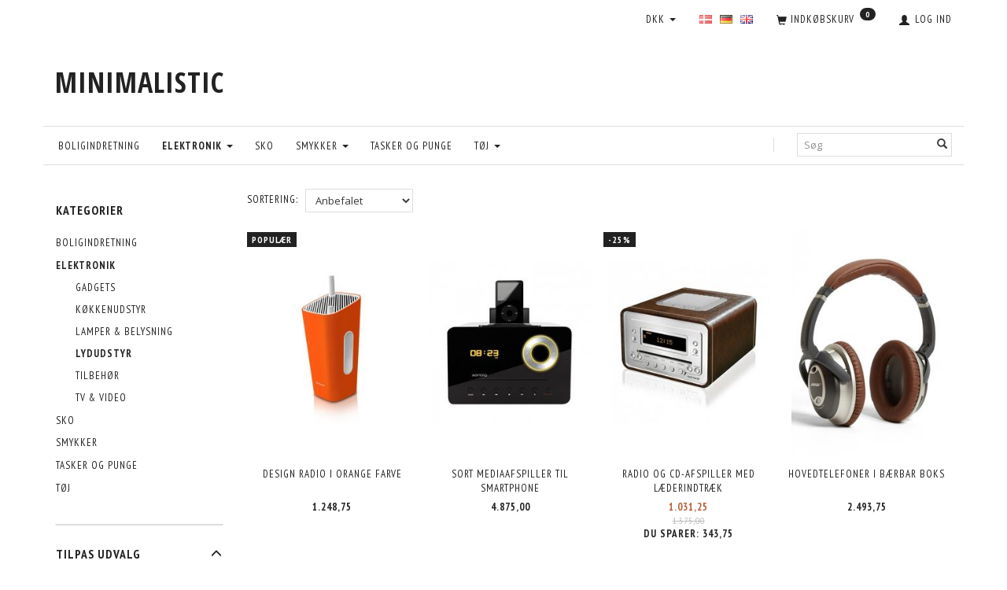

--- FILE ---
content_type: text/html; charset=UTF-8
request_url: https://d2v1.gpdemo.com/lydudstyr-5/
body_size: 21025
content:
<!doctype html>
<html class="no-js  "
	lang="da"
>
<head>
					<title>Livet er for kort til dårlig lyd - find dit lydudstyr her</title>
		<meta charset="utf-8">
		<meta http-equiv="X-UA-Compatible" content="IE=edge">
				<meta name="description" content="">
				<meta name="keywords" content="">
		<meta name="viewport" content="width=device-width, initial-scale=1">
								<link rel="alternate" hreflang="x-default" href="https://d2v1.gpdemo.com/lydudstyr-5/">
			<link rel="alternate" hreflang="da-dk" href="https://d2v1.gpdemo.com/lydudstyr-5/">
		<link rel="alternate" hreflang="de-de" href="https://d2v1.gpdemo.com/de/lydudstyr-5/">
		<link rel="alternate" hreflang="en-gb" href="https://d2v1.gpdemo.com/en/audio-equipment-5/">
		
	<link rel="apple-touch-icon" href="/apple-touch-icon.png?v=296067445">
	<link rel="icon" href="/favicon.ico?v=1647848208">

			<noscript>
	<style>
		.mm-inner .dropup,
		.mm-inner .dropdown {
			position: relative !important;
		}

		.dropdown:hover > .dropdown-menu {
			display: block !important;
			visibility: visible !important;
			opacity: 1;
		}

		.image.loading {
			opacity: 1;
		}

		.search-popup:hover .search {
			display: block;
		}
	</style>
</noscript>

<link rel="stylesheet" href="/build/frontend-theme/480.04a0f6ae.css"><link rel="stylesheet" href="/build/frontend-theme/theme.9ca3b969.css">
	
			<script id="obbIePolyfills">

	/**
	 * Object.assign() for IE11
	 * https://developer.mozilla.org/en-US/docs/Web/JavaScript/Reference/Global_Objects/Object/assign#Polyfill
	 */
	if (typeof Object.assign !== 'function') {

		Object.defineProperty(Object, 'assign', {

			value: function assign(target, varArgs) {

				// TypeError if undefined or null
				if (target == null) {
					throw new TypeError('Cannot convert undefined or null to object');
				}

				var to = Object(target);

				for (var index = 1; index < arguments.length; index++) {

					var nextSource = arguments[index];

					if (nextSource != null) {

						for (var nextKey in nextSource) {

							// Avoid bugs when hasOwnProperty is shadowed
							if (Object.prototype.hasOwnProperty.call(nextSource, nextKey)) {
								to[nextKey] = nextSource[nextKey];
							}
						}
					}
				}

				return to;
			},

			writable: true,
			configurable: true
		});
	}

</script>
<script id="obbJqueryShim">

		!function(){var n=[],t=function(t){n.push(t)},o={ready:function(n){t(n)}};window.jQuery=window.$=function(n){return"function"==typeof n&&t(n),o},document.addEventListener("obbReady",function(){for(var t=n.shift();t;)t(),t=n.shift()})}();

	
</script>

<script id="obbInit">

	document.documentElement.className += (self === top) ? ' not-in-iframe' : ' in-iframe';

	window.obb = {

		DEVMODE: false,

		components: {},

		constants: {
			IS_IN_IFRAME: (self !== top),
		},

		data: {
			possibleDiscountUrl: '/discount/check-product',
			possibleWishlistUrl: '/wishlist/check',
			buildSliderUrl: '/slider',
		},

		fn: {},

		jsServerLoggerEnabled: false,
	};

</script>
<script id="obbConstants">

	/** @lends obbConstants */
	obb.constants = {
		HOST: 'https://d2v1.gpdemo.com',

		// Environment
		IS_PROD_MODE: true,
		IS_DEV_MODE: false,
		IS_TEST_MODE: false,
		IS_TEST_RUNNING: document.documentElement.hasAttribute('webdriver'),

		// Browser detection
		// https://stackoverflow.com/a/23522755/1949503
		IS_BROWSER_SAFARI: /^((?!chrome|android).)*safari/i.test(navigator.userAgent),

		// Current currency
		CURRENCY: 'DKK',
		// Current currency
		CURRENCY_OPT: {
			'left': '',
			'right': '',
			'thousand': '.',
			'decimal': ',',
		},

		LOCALES: [{"code":"da","locale":"da_dk"},{"code":"de","locale":"de_de"},{"code":"en","locale":"en_us"}],

		// Common data attributes
		LAZY_LOAD_BOOL_ATTR: 'data-lazy-load',

		// Current language's localization id
		LOCALE_ID: 'da',

		// Shopping cart
		SHOPPINGCART_POPUP_STATUS: false,
		BROWSER_LANGUAGE_DETECTION_ENABLE: false,
		CART_COOKIE_GUEST_ID: '_gpp_gcid',
		CART_COOKIE_POPUP_FLAG: '_gpp_sc_popup',
		CART_IMAGE_WIDTH: '40',
		CART_IMAGE_HEIGHT: '40',

		COOKIE_FE_LIST_VIEW: '_gpp_shop_clw',
		COOKIE_FE_USER: '_gpp_y',
		COOKIE_FE_PURCHASE_SESSION: '_gpp_purchase_session',
		COOKIE_FE_TRACKING: '_gpp_tupv',
		COOKIE_FE_AGE: '_gpp_age',
		COOKIE_FE_LANGUAGE: '_gpp_shop_language',

		// Category page
		PRODUCT_LISTING_LAYOUT: 'grid',

		// Category filters
		FILTER_ANIMATION_DURATION: 400,
		FILTER_UPDATE_NUMBER_OF_PRODUCTS_DELAY: 400,
		FILTER_APPLY_DELAY: 2000,
		FILTER_PARAMS_WITH_MULTIPLE_VALUES_REGEXP: '^(av-\\d+|br|cat|stock|g-\\d+)$',

		// Viewport breakpoint widths
		viewport: {
			XP_MAX: 479,
			XS_MIN: 480,
			XS_MAX: 799,
			SM_MIN: 800,
			SM_MAX: 991,
			MD_MIN: 992,
			MD_MAX: 1199,
			LG_MIN: 1200,

			WIDTH_PARAM_IN_REQUEST: 'viewport_width',
			XP: 'xp',
			XS: 'xs',
			SM: 'sm',
			MD: 'md',
			LG: 'lg',
		},

		IS_SEARCH_AUTOCOMPLETE_ENABLED: true
	};

</script>

<script id="obbCookies">
	(function() {

		var obb = window.obb;

		obb.fn.setCookie = function setCookie(cname, cvalue, exdays) {
			var d = new Date();
			d.setTime(d.getTime() + (exdays * 24 * 60 * 60 * 1000));
			var expires = "expires=" + d.toUTCString();
			document.cookie = cname + "=" + cvalue + "; " + expires;
		};

		obb.fn.getCookie = function getCookie(cname) {
			var name = cname + "=";
			var ca = document.cookie.split(';');
			for (var i = 0; i < ca.length; i++) {
				var c = ca[i];
				while (c.charAt(0) == ' ') {
					c = c.substring(1);
				}
				if (c.indexOf(name) == 0) {
					return c.substring(name.length, c.length);
				}
			}
			return false;
		};

		
	})();
</script>

<script id="obbTranslations">

	/** @lends obbTranslations */
	obb.translations = {

		categories: "Kategorier",
		brands: "M\u00e6rker",
		products: "Produkter",
		pages: "Information",

		confirm: "Bekr\u00e6ft",
		confirmDelete: "Er du sikker p\u00e5 at du vil slette dette?",
		confirmDeleteWishlist: "Er du sikker p\u00e5 at du vil slette denne \u00f8nskeliste, med alt indhold?",

		add: "Tilf\u00f8j",
		moreWithEllipsis: "L\u00e6s mere...",

		foundProduct: "Fundet %s produkter",
		foundProducts: "%s produkter fundet",
		notAvailable: "Ikke tilg\u00e6ngelig",
		notFound: "Ikke fundet",
		pleaseChooseVariant: "V\u00e6lg venligst en variant",
		pleaseChooseAttribute: "V\u00e6lg venligst %s",
		pleaseChooseAttributes: "V\u00e6lg venligst %s og %s",

		viewAll: "Vis alle",
		viewAllFrom: "Se alle fra",
		quantityStep: "Denne vare s\u00e6lges kun i antal\/kolli af %s",
		quantityMinimum: "Minimum k\u00f8b af denne vare er %s",
		quantityMaximum: "Maks %s stk. kan k\u00f8bes af denne vare",

		notifications: {

			fillRequiredFields: "Ikke alle obligatoriske felter er udfyldt",
		},
		notAllProductAvaliableInSet: "Desv\u00e6rre er alle produkter i dette s\u00e6t ikke tilg\u00e6ngelige. V\u00e6lg en venligst en anden variant, eller fjern produkter som ikke er tilg\u00e6ngelige.",
		wasCopiedToClipboard: "Text was copied to clipboard",
	};

</script>


	
	<link rel="icon" href="/favicon.ico">
	
<script id="OBBGoogleAnalytics4">
	window.dataLayer = window.dataLayer || [];

	function gtag() {
		dataLayer.push(arguments);
	}

	gtag('js', new Date());






</script>

</head>

<body class="		page-category cid5 		has-products
		
	 ">
	

	<div id="page-wrapper" class="page-wrapper">

		<section id="page-inner" class="page-inner">

			<header id="header" class="site-header">
									
<div
	class="navbar-default navbar-mobile visible-xp-block visible-xs-block "
	data-hook="mobileNavbar"
	role="tabpanel"
>
	<div class="container">

		<div class="clearfix">
			
<div
	class="sidebar-toggle-wrap visible-xp-block visible-xs-block pull-left"
>
	<button
		class="btn btn-default sidebar-toggle sidebar-toggle-general"
		data-hook="toggleMobileMenu"
	>
		<i class="icon-bars">
			<span class="sr-only">Skifte navigation</span>
			<span class="icon-bar"></span>
			<span class="icon-bar"></span>
			<span class="icon-bar"></span>
		</i>
		<span>Menu</span>
	</button>
</div>

			<ul class="nav navbar-nav nav-pills navbar-mobile-tabs pull-right">

				<li>
					<a
						class="toggle-price-vat"
						title="Vis&#x20;priser&#x20;ekskl.&#x20;moms"
						href="https://d2v1.gpdemo.com/_switch/price_vat"
					>
						<i class="glyphicon glyphicon-euro"></i>
					</a>
				</li>
				<li>
					<a
						class="toggle-tab-search"
						title="Søg"
						data-toggle="pill"
					>
						<i class="glyphicon glyphicon-search"></i>
					</a>
				</li>
				
				<li>
											<a
							class="login"
							data-hook="mobileNavbar-loginButton"
							title="Login"
							href="/user/"
							data-toggle="modal"
							data-target="#login-modal"
						>
							<i class="glyphicon glyphicon-user"></i>
						</a>
									</li>

									<li>
						<a
							class="toggle-tab-minicart "
							title="Cart"
							data-hook="mobileNavbar"
							href="#navbarMobileMinicart"
							data-toggle="pill"
						>
							<i class="glyphicon glyphicon-shopping-cart"></i>
							<span class="count badge"></span>
						</a>
					</li>
				
			</ul>
		</div>

		<div class="tab-content">
			<div
				class="tab-pane fade page-content tab-userbar"
				id="navbarMobileUserbar"
				data-hook="mobileNavbar-userMenu"
				role="tabpanel"
			>
				<ul class="nav navbar-nav">
					

					<li>
			<a class="login login-link"
   href="/user/"
   title="Login"
   data-toggle="modal"
   data-target="#login-modal"
	>
	<i class="glyphicon glyphicon-user"></i>
	<span class="title">
		Log ind
	</span>
</a>
		</li>
	
				</ul>
			</div>
		</div>

	</div>
</div>
														<nav class="navbar navbar-inverse" role="navigation">
        <div class="container">
            <div class="collapse navbar-collapse">
                

	<ul
		class="userbar nav navbar-nav navbar-right"
		id="userbar"
		
	>

		
					<li>
				<a class="login login-link"
   href="/user/"
   title="Login"
   data-toggle="modal"
   data-target="#login-modal"
	>
	<i class="glyphicon glyphicon-user"></i>
	<span class="title">
		Log ind
	</span>
</a>
			</li>
			</ul>

 
	<ul
		class="minicart minicart-compact  nav navbar-nav navbar-right"
		id="minicart"
		
	>
		<li
			class="dropdown"
			data-backdrop="static"
			data-dropdown-align="right"
			data-reload-name="cart"
			data-reload-url="/cart/show/minicart/compact"
		>
			
<a aria-label="Indkøbskurv" href="/cart/"  data-toggle="dropdown" data-hover="dropdown" data-link-is-clickable>

	<i class="glyphicon glyphicon-shopping-cart"></i>
	<span class="title">
		Indkøbskurv
	</span>
	<span class="total">
		
	</span>
	<span class="count badge">
		0
	</span>

</a>

<div class="dropdown-menu prevent-click-event-propagation">
	

	<div class="cart cart-compact panel panel-default  "
		
	>
		<div class="panel-heading">
			Indkøbskurv
		</div>

		<div class="panel-body"
			 data-reload-name="cart"
			 data-reload-url="/cart/show/cartbody_minified/compact"
		>
			

	<div class="inner empty">
		<span class="empty-cart-message">
			Din indkøbskurv er tom!
		</span>
	</div>




			
	<div class="cards ">
					<img src="https://d2v1.gpdemo.com/media/cache/small_cards/images/certificates/dankort.gif" alt="paymentlogo">
					<img src="https://d2v1.gpdemo.com/media/cache/small_cards/images/certificates/mastercard.gif" alt="paymentlogo">
					<img src="https://d2v1.gpdemo.com/media/cache/small_cards/images/certificates/visa.gif" alt="paymentlogo">
			</div>
		</div>

		<div class="panel-footer">

			<form action="/checkout">
				<button type="submit" class="btn btn-primary btn-block">
					Til kassen
				</button>
			</form>

			<form action="/cart/">
				<button type="submit" class="btn btn-default btn-block">
					Se indkøbskurv
				</button>
			</form>
		</div>

	</div>
</div>

		</li>
	</ul>
 
	<ul class="language nav nav-small-icons navbar-right navbar-nav">
						<li>
			<a class="btn btn-link switch-lang-da  disabled "
			    title="da"
			    href="https://d2v1.gpdemo.com/lydudstyr-5/"
			    data-default-currency="DKK"
			    hreflang="da-dk"
				>
												<img alt="da" src="/images/../bundles/openbizboxbackend/images/flags/dk.gif" width="16" height="11"/>
							</a>
		</li>
			<li>
			<a class="btn btn-link switch-lang-de "
			    title="de"
			    href="https://d2v1.gpdemo.com/de/lydudstyr-5/"
			    data-default-currency="EUR"
			    hreflang="de-de"
				>
												<img alt="de" src="/images/../bundles/openbizboxbackend/images/flags/de.gif" width="16" height="11"/>
							</a>
		</li>
			<li>
			<a class="btn btn-link switch-lang-en "
			    title="en"
			    href="https://d2v1.gpdemo.com/en/audio-equipment-5/"
			    data-default-currency="USD"
			    hreflang="en-gb"
				>
												<img alt="en" src="/images/../bundles/openbizboxbackend/images/flags/gb.gif" width="16" height="11"/>
							</a>
		</li>
	
	</ul>
	<script>
		$(function() {
			const currency = obb.fn.getCookie('_gpp_shop_currency');
			$('.language.nav a').click(function(e) {
				// intercept location. check data-default-currency. if not empty and currency cookie is empty then add ?currency to location and redirect
				const defaultCurrency = $(this).data('default-currency');
				if (defaultCurrency && !currency) {
					e.preventDefault();
					let href = $(this).attr('href');
					const separator = href.includes('?') ? '&' : '?';
					href += separator + 'currency=' + defaultCurrency;
					window.location.href = href;
				}
			});
		});
	</script>

 

	<ul class="currency nav navbar-right navbar-nav">
		<li class="dropdown">
			<a
				href="#"
				class="dropdown-toggle current-currency"
				data-toggle="dropdown"
							>
				<span class="title">DKK</span>
				<span class="caret"></span>
			</a>
			<ul class="dropdown-menu js-url-switcher">
									<li class="currency-CHF">
						<a href="#" data-url="https://d2v1.gpdemo.com/lydudstyr-5/?currency=CHF">
							CHF
						</a>
					</li>
									<li class="currency-DKK active">
						<a href="#" data-url="https://d2v1.gpdemo.com/lydudstyr-5/?currency=DKK">
							DKK
						</a>
					</li>
									<li class="currency-EUR">
						<a href="#" data-url="https://d2v1.gpdemo.com/lydudstyr-5/?currency=EUR">
							EUR
						</a>
					</li>
									<li class="currency-GBP">
						<a href="#" data-url="https://d2v1.gpdemo.com/lydudstyr-5/?currency=GBP">
							GBP
						</a>
					</li>
									<li class="currency-NOK">
						<a href="#" data-url="https://d2v1.gpdemo.com/lydudstyr-5/?currency=NOK">
							NOK
						</a>
					</li>
									<li class="currency-OMR">
						<a href="#" data-url="https://d2v1.gpdemo.com/lydudstyr-5/?currency=OMR">
							OMR
						</a>
					</li>
									<li class="currency-RUB">
						<a href="#" data-url="https://d2v1.gpdemo.com/lydudstyr-5/?currency=RUB">
							RUB
						</a>
					</li>
									<li class="currency-SEK">
						<a href="#" data-url="https://d2v1.gpdemo.com/lydudstyr-5/?currency=SEK">
							SEK
						</a>
					</li>
									<li class="currency-USD">
						<a href="#" data-url="https://d2v1.gpdemo.com/lydudstyr-5/?currency=USD">
							USD
						</a>
					</li>
							</ul>
		</li>
	</ul>
            </div>
        </div>
    </nav>
    <div class="container">
        
<div
	class="logo  logo-kind-text"
	
	id="logo"
>
	<a
			aria-label="MINIMALISTIC"
			href="/"
			data-store-name="MINIMALISTIC"
		><span class="logo-text">MINIMALISTIC</span></a></div>
    </div><nav class="navbar navbar-default mm" role="navigation">
        <div class="container">
            <div class="collapse navbar-collapse">
                
<form method="GET"
	  action="/search/"
	  class="dropdown search navbar-right navbar-form"
	  data-target="modal"
	  
>
			
	<input
		id="search-input-desktop"
		type="search"
		class="form-control search-autocomplete"
		name="q"
		maxlength="255"
		placeholder="Søg"
		value=""
		data-request-url="/search/suggestion/"
		aria-haspopup="true"
		aria-expanded="false"
			>
		<button class="btn" type="submit" aria-label="Søg">
			<i class="glyphicon glyphicon-search"></i>
		</button>
		<div class="dropdown-menu w-100 search-output-container">
			<div class="suggestions d-none">
				<b>Forslag: </b>
				<div class="suggestion-terms"></div>
			</div>
			<div class="main">
				<div class="search-content empty" data-section="products" id="search-results-products">
					<ul class="mt-2 custom search-list"></ul>
					<p class="search-suggestion-empty">Ingen resultater fundet</p>
					<button name="view" type="submit" class="btn btn-link">
						Vis alle resultater <span>(0)</span>
					</button>
				</div>
			</div>
		</div>
				<style>
			form.search .dropdown-menu li .image {
				max-width: 100px;
			}
		</style>

	</form>
 



					
		<ul class="horizontal-categories-menu nav navbar-nav navbar-left navbar-nav mm-inner max-level-3 ">
											
						 	
			
	<li class="cid14 level1"
					data-dropdown-align="left"
			>
		<a class=""
		   href="/boligindretning-14/"
					>
			
			<span class="col-title">
				<span class="title">Boligindretning</span>

				
				</span>
		</a>

						
			</li>

											
						 	
								
	<li class="cid3 level1 parent has-children dropdown"
					data-dropdown-align="left"
			>
		<a class="dropdown-toggle"
		   href="/elektronik-3/"
							data-toggle="dropdown"
				data-hover="dropdown"
				data-link-is-clickable
					>
			
			<span class="col-title">
				<span class="title">Elektronik</span>

				
				<span class="caret"></span>
				</span>
		</a>

											
								<ul class="dropdown-menu hidden">
				
																			
		
			
	<li class="cid8 level2"
			>
		<a class=""
		   href="/gadgets-8/"
					>
			
			<span class="col-title">
				<span class="title">Gadgets</span>

				
				</span>
		</a>

						
			</li>

															
		
			
	<li class="cid7 level2"
			>
		<a class=""
		   href="/koekkenudstyr-7/"
					>
			
			<span class="col-title">
				<span class="title">Køkkenudstyr</span>

				
				</span>
		</a>

						
			</li>

															
		
			
	<li class="cid9 level2"
			>
		<a class=""
		   href="/lamper-belysning-9/"
					>
			
			<span class="col-title">
				<span class="title">Lamper &amp; Belysning</span>

				
				</span>
		</a>

						
			</li>

															
		
			
	<li class="cid5 level2 active"
			>
		<a class=""
		   href="/lydudstyr-5/"
					>
			
			<span class="col-title">
				<span class="title">Lydudstyr</span>

				
				</span>
		</a>

						
			</li>

															
		
			
	<li class="cid26 level2"
			>
		<a class=""
		   href="/tilbehoer-26/"
					>
			
			<span class="col-title">
				<span class="title">Tilbehør</span>

				
				</span>
		</a>

						
			</li>

															
		
			
	<li class="cid4 level2"
			>
		<a class=""
		   href="/tv-video-4/"
					>
			
			<span class="col-title">
				<span class="title">TV &amp; Video</span>

				
				</span>
		</a>

						
			</li>

												</ul>
			</li>

											
						 	
			
	<li class="cid25 level1"
					data-dropdown-align="left"
			>
		<a class=""
		   href="/sko-25/"
					>
			
			<span class="col-title">
				<span class="title">Sko</span>

				
				</span>
		</a>

						
			</li>

											
						 	
								
	<li class="cid1 level1 has-children dropdown"
					data-dropdown-align="left"
			>
		<a class="dropdown-toggle"
		   href="/smykker-1/"
							data-toggle="dropdown"
				data-hover="dropdown"
				data-link-is-clickable
					>
			
			<span class="col-title">
				<span class="title">Smykker</span>

				
				<span class="caret"></span>
				</span>
		</a>

											
								<ul class="dropdown-menu hidden">
				
																			
		
			
	<li class="cid2 level2"
			>
		<a class=""
		   href="/armbaand-2/"
					>
			
			<span class="col-title">
				<span class="title">Armbånd</span>

				
				</span>
		</a>

						
			</li>

															
		
			
	<li class="cid10 level2"
			>
		<a class=""
		   href="/oereringe-10/"
					>
			
			<span class="col-title">
				<span class="title">Øreringe</span>

				
				</span>
		</a>

						
			</li>

															
		
			
	<li class="cid11 level2"
			>
		<a class=""
		   href="/ringe-11/"
					>
			
			<span class="col-title">
				<span class="title">Ringe</span>

				
				</span>
		</a>

						
			</li>

												</ul>
			</li>

											
						 	
			
	<li class="cid21 level1"
					data-dropdown-align="left"
			>
		<a class=""
		   href="/tasker-og-punge-21/"
					>
			
			<span class="col-title">
				<span class="title">Tasker og Punge</span>

				
				</span>
		</a>

						
			</li>

											
						 	
								
	<li class="cid12 level1 has-children dropdown"
					data-dropdown-align="left"
			>
		<a class="dropdown-toggle"
		   href="/toej-12/"
							data-toggle="dropdown"
				data-hover="dropdown"
				data-link-is-clickable
					>
			
			<span class="col-title">
				<span class="title">Tøj</span>

				
				<span class="caret"></span>
				</span>
		</a>

											
								<ul class="dropdown-menu hidden">
				
																			
		
			
	<li class="cid19 level2"
			>
		<a class=""
		   href="/boernetoej-19/"
					>
			
			<span class="col-title">
				<span class="title">Børnetøj</span>

				
				</span>
		</a>

						
			</li>

															
		
			
	<li class="cid18 level2"
			>
		<a class=""
		   href="/toej-til-kvinder-18/"
					>
			
			<span class="col-title">
				<span class="title">Tøj til kvinder</span>

				
				</span>
		</a>

						
			</li>

															
		
			
	<li class="cid17 level2"
			>
		<a class=""
		   href="/toej-til-maend-17/"
					>
			
			<span class="col-title">
				<span class="title">Tøj til mænd</span>

				
				</span>
		</a>

						
			</li>

												</ul>
			</li>

					</ul>

	
            </div>
        </div>
    </nav>
								<div class="section-border container"></div>
			</header>

							<main id="main" class="site-main">
					<div class="container notification-wrap">
						<div id="notification">
																</div>
					</div>
						<div class="container">
		<div class="row">
			<div class="col-md-5">

				



							
<div
	class="panel panel-default categories hidden-xp hidden-xs"
		>
			<div class="panel-heading">
							Kategorier
			
		</div>
	
						



					<ul class="nav nav-links categories-menu panel-body hidden-xp hidden-xs">
											
		
			
	<li class="cid14 level1"
			>
		<a class=""
		   href="/boligindretning-14/"
					>
			
			<span class="col-title">
				<span class="title">Boligindretning</span>

				
				</span>
		</a>

						
			</li>

											
		
								
	<li class="cid3 level1 parent has-children"
			>
		<a class=""
		   href="/elektronik-3/"
					>
			
			<span class="col-title">
				<span class="title">Elektronik</span>

				
				</span>
		</a>

											
								<ul class="">
				
																			
		
			
	<li class="cid8 level2"
			>
		<a class=""
		   href="/gadgets-8/"
					>
			
			<span class="col-title">
				<span class="title">Gadgets</span>

				
				</span>
		</a>

						
			</li>

															
		
			
	<li class="cid7 level2"
			>
		<a class=""
		   href="/koekkenudstyr-7/"
					>
			
			<span class="col-title">
				<span class="title">Køkkenudstyr</span>

				
				</span>
		</a>

						
			</li>

															
		
			
	<li class="cid9 level2"
			>
		<a class=""
		   href="/lamper-belysning-9/"
					>
			
			<span class="col-title">
				<span class="title">Lamper &amp; Belysning</span>

				
				</span>
		</a>

						
			</li>

															
		
			
	<li class="cid5 level2 active"
			>
		<a class=""
		   href="/lydudstyr-5/"
					>
			
			<span class="col-title">
				<span class="title">Lydudstyr</span>

				
				</span>
		</a>

						
			</li>

															
		
			
	<li class="cid26 level2"
			>
		<a class=""
		   href="/tilbehoer-26/"
					>
			
			<span class="col-title">
				<span class="title">Tilbehør</span>

				
				</span>
		</a>

						
			</li>

															
		
			
	<li class="cid4 level2"
			>
		<a class=""
		   href="/tv-video-4/"
					>
			
			<span class="col-title">
				<span class="title">TV &amp; Video</span>

				
				</span>
		</a>

						
			</li>

												</ul>
			</li>

											
		
			
	<li class="cid25 level1"
			>
		<a class=""
		   href="/sko-25/"
					>
			
			<span class="col-title">
				<span class="title">Sko</span>

				
				</span>
		</a>

						
			</li>

											
		
			
	<li class="cid1 level1"
			>
		<a class=""
		   href="/smykker-1/"
					>
			
			<span class="col-title">
				<span class="title">Smykker</span>

				
				</span>
		</a>

						
			</li>

											
		
			
	<li class="cid21 level1"
			>
		<a class=""
		   href="/tasker-og-punge-21/"
					>
			
			<span class="col-title">
				<span class="title">Tasker og Punge</span>

				
				</span>
		</a>

						
			</li>

											
		
			
	<li class="cid12 level1"
			>
		<a class=""
		   href="/toej-12/"
					>
			
			<span class="col-title">
				<span class="title">Tøj</span>

				
				</span>
		</a>

						
			</li>

					</ul>
	
			

	</div>
	
			
				
	
<div
	class="panel panel-default filter filter-panel collapsible hidden-xp hidden-xs hidden-sm "
				data-hook="filterPanel"
	>
			<div class="panel-heading">
			
			<span>Tilpas udvalg</span>

			<button type="button"
					class="panel-toggle"
					data-toggle="collapse"
					data-target="#filterPanelBody"
			>
				<span class="glyphicon glyphicon-menu-up"></span>
				<span class="sr-only">Skifte filter</span>
			</button>

		
		</div>
	
		

			<div
			class="panel-body collapse in"
							id="filterPanelBody"
					>
			
			
								
	
	
	<div
	class="filter-group filter-group-price filter-type-price"
	data-id="price"
	data-type="price"
>
	<a
		class="group-toggle accordion-toggle"
		href="#filter-price"
		data-toggle="collapse"
		aria-expanded="true"
	>
		<span class="title">
			Prisniveau
		</span>
		<i class="icon glyphicon glyphicon-chevron-up"></i>
	</a>
	<ul
		class="collapse in list-unstyled"
		id="filter-price"
	>
		
			<li class="list-item-price-range">
		<form method="get" action="/lydudstyr-5/">
		<div class="row">
			<div class="col-xs-12">

				<div class="form-group">
					<input
						type="text"
						class="form-control"
						name="from"
						data-filter-param="from"
						data-filter-title="fra"
						placeholder="fra"
						value=""
					>
				</div>

			</div>
			<div class="col-xs-12">

				<div class="form-group">
					<input
						type="text"
						class="form-control"
						name="to"
						data-filter-param="to"
						placeholder="til"
						data-filter-title="til"
						value=""
					>
				</div>

			</div>
		</div>
		</form>
</li>

		

		<li class="list-item-apply-button">
	<div class="form-group">

		<a
			class="btn btn-primary btn-sm filter-apply"
			data-hook="applyFiltersButton"
			href="#"
		>
			Anvend
		</a>

	</div>
</li>
	</ul>
</div>


	


		
		</div>
	</div>

				<div class="panel panel-default panel-products-banner hidden-xp hidden-xs">
					<div class="panel-heading">
						



	
				

Topsælgere
					</div>
					<div class="panel-body">
						

					



		
			<div class="product-bestsellers ">
			

	<div
		class="eq-height-container product-listing product-listing-simple   flexslider"
		id="product-list-781839731"
					data-widget-type="thumbnails"
			data-flexslider-options="{
    &quot;maxItems&quot;: 1,
    &quot;controlNav&quot;: false,
    &quot;slideshow&quot;: false
}"
				data-slider-type="bestsellers"
	>
		<ul class="slides list-unstyled ">
			
				<li class="eq-height">
					
<div class="product pid6 no-variants no-options">

	<div class="labels">
	
			<div class="label hot">Populær</div>
	
	
	
	
	


</div>

	<form
		action="/cart/add/product/6"
		data-submit-executor
	>
		<div class="product-image">
			<a
				href="/lydudstyr-5/design-radio-i-orange-farve-p6"
				class="product-image-wrap"
			>
				
<div
		class="image image-wrapped image-responsive image-center loading  img-box-width"
				style="max-width: 200px; "
		
	><div class="img-box-height"
			 style="padding-bottom: 100%;"
		><div class="img-wrap"><div class="img-background img-border"></div><div class="img-content"><span
							class="img-upscaled img-border "

							 title="Design radio i orange farve" 
															style="background-image: url('/bundles/openbizboxfrontend/images/blank.gif');"
								data-background-url="https://d2v1.gpdemo.com/media/cache/small_product_image_thumb/product-images/6/audio1-1.jpg?1412194810"
							
							
						></span><img
							class="img img-border "

							 alt="Design radio i orange farve" 							 title="Design radio i orange farve" 
															src="/bundles/openbizboxfrontend/images/blank.gif"
								data-src="https://d2v1.gpdemo.com/media/cache/small_product_image_thumb/product-images/6/audio1-1.jpg?1412194810"
							
							style="height:auto; width: 100%;" width="200" height="200"
						><noscript><img
								class="img-border "
								src="https://d2v1.gpdemo.com/media/cache/small_product_image_thumb/product-images/6/audio1-1.jpg?1412194810"
								 alt="Design radio i orange farve" 								 title="Design radio i orange farve" 							></noscript></div><div class="img-overlay"></div></div></div></div>
							</a>
		</div>

		<div class="title eq-title-height">
			<a href="/lydudstyr-5/design-radio-i-orange-farve-p6">
				Design radio i orange farve
			</a>
		</div>

		
		
	

		

<div class="property choice price id6 id-main ">

	
		<div class="prices-list">

			
			<div class="regular
											">

																								
								<span class="price-label">
					
				</span>
				
				
				<span class="price-value">
					1.248,75
									</span>
				

			</div>


			
			
						
					</div>

	
</div>

		<div class="flex-grow"></div>

				
		

<div
	class="property rating "
	data-rating="0"
>
		<span class="star-icons empty d-inline-block">
		<i class="glyphicon glyphicon-star-empty"></i><i class="glyphicon glyphicon-star-empty"></i><i class="glyphicon glyphicon-star-empty"></i><i class="glyphicon glyphicon-star-empty"></i><i class="glyphicon glyphicon-star-empty"></i>
		<span class="star-icons full">
					</span>
	</span>


</div>

		<div class="product-actions">
			
	<div class="property buy choice id6 id-main ">
					
<button
	class="btn buy-button "
	name="buy-btn"
	data-widget-id="MainProduct"
	value="6"
	data-submit-reload-target="cart"
	data-submit-reload-callback="obb.components.cart.submitReloadCallback"
	data-animate="ladda"
	data-event-name="cart.add"
	data-event-tracking="{&quot;type&quot;:&quot;obbCart&quot;,&quot;category&quot;:&quot;Produkter&quot;,&quot;action&quot;:&quot;L\u00e6g i kurv&quot;,&quot;eventName&quot;:&quot;cart.add&quot;,&quot;products&quot;:[{&quot;label&quot;:&quot;SKU:6 Design radio i orange farve&quot;,&quot;value&quot;:1248,&quot;price&quot;:1248.75,&quot;brand&quot;:&quot;&quot;,&quot;productId&quot;:6,&quot;articleId&quot;:&quot;&quot;,&quot;variant&quot;:&quot;&quot;,&quot;id&quot;:6,&quot;title&quot;:&quot;Design radio i orange farve&quot;,&quot;category&quot;:&quot;Elektronik&quot;,&quot;categories&quot;:[&quot;Elektronik&quot;,&quot;Lydudstyr&quot;],&quot;image&quot;:&quot;https:\/\/d2v1.gpdemo.com\/media\/cache\/product_info_main_thumb\/product-images\/6\/audio1-1.jpg&quot;,&quot;url&quot;:&quot;https:\/\/d2v1.gpdemo.com\/lydudstyr-5\/design-radio-i-orange-farve-p6&quot;}],&quot;currency&quot;:&quot;DKK&quot;}"
>
	<i class="glyphicon glyphicon-shopping-cart"></i>
	<span>
		Læg i kurv
	</span>
</button>
	
	</div>

			


<div class="property more id6 id-main ">
		
	<button class="btn btn-sm btn-primary details-button js-only"
					type="button"
			onclick="location.href='/lydudstyr-5/design-radio-i-orange-farve-p6?gpp_list_source=bestsellers'; return false;"
			>
	<i class="glyphicon glyphicon-zoom-in"></i>
	<span>
			Se produktet
		</span>
	</button>

	<noscript>
			
	<a class="btn btn-sm btn-primary details-button "
					href="/lydudstyr-5/design-radio-i-orange-farve-p6?gpp_list_source=bestsellers"
			>
	<i class="glyphicon glyphicon-zoom-in"></i>
	<span>
			Se produktet
		</span>
	</a>

	</noscript>
</div>


					</div>

	</form>
</div>				</li>

			
				<li class="eq-height">
					
<div class="product pid7 no-variants no-options">

	<div class="labels">
	
	
	
	
	
	


</div>

	<form
		action="/cart/add/product/7"
		data-submit-executor
	>
		<div class="product-image">
			<a
				href="/lydudstyr-5/sort-mediaafspiller-til-smartphone-p7"
				class="product-image-wrap"
			>
				
<div
		class="image image-wrapped image-responsive image-center loading  img-box-width"
				style="max-width: 200px; "
		
	><div class="img-box-height"
			 style="padding-bottom: 100%;"
		><div class="img-wrap"><div class="img-background img-border"></div><div class="img-content"><span
							class="img-upscaled img-border "

							 title="Sort mediaafspiller til smartphone" 
															style="background-image: url('/bundles/openbizboxfrontend/images/blank.gif');"
								data-background-url="https://d2v1.gpdemo.com/media/cache/small_product_image_thumb/product-images/7/audio2-1.jpg?1412194810"
							
							
						></span><img
							class="img img-border "

							 alt="Sort mediaafspiller til smartphone" 							 title="Sort mediaafspiller til smartphone" 
															src="/bundles/openbizboxfrontend/images/blank.gif"
								data-src="https://d2v1.gpdemo.com/media/cache/small_product_image_thumb/product-images/7/audio2-1.jpg?1412194810"
							
							style="height:auto; width: 100%;" width="200" height="200"
						><noscript><img
								class="img-border "
								src="https://d2v1.gpdemo.com/media/cache/small_product_image_thumb/product-images/7/audio2-1.jpg?1412194810"
								 alt="Sort mediaafspiller til smartphone" 								 title="Sort mediaafspiller til smartphone" 							></noscript></div><div class="img-overlay"></div></div></div></div>
							</a>
		</div>

		<div class="title eq-title-height">
			<a href="/lydudstyr-5/sort-mediaafspiller-til-smartphone-p7">
				Sort mediaafspiller til smartphone
			</a>
		</div>

		
		
	

		

<div class="property choice price id7 id-main ">

	
		<div class="prices-list">

			
			<div class="regular
											">

																								
								<span class="price-label">
					
				</span>
				
				
				<span class="price-value">
					4.875,00
									</span>
				

			</div>


			
			
						
					</div>

	
</div>

		<div class="flex-grow"></div>

				
		

<div
	class="property rating "
	data-rating="0"
>
		<span class="star-icons empty d-inline-block">
		<i class="glyphicon glyphicon-star-empty"></i><i class="glyphicon glyphicon-star-empty"></i><i class="glyphicon glyphicon-star-empty"></i><i class="glyphicon glyphicon-star-empty"></i><i class="glyphicon glyphicon-star-empty"></i>
		<span class="star-icons full">
					</span>
	</span>


</div>

		<div class="product-actions">
			
	<div class="property buy choice id7 id-main ">
					
<button
	class="btn buy-button "
	name="buy-btn"
	data-widget-id="MainProduct"
	value="7"
	data-submit-reload-target="cart"
	data-submit-reload-callback="obb.components.cart.submitReloadCallback"
	data-animate="ladda"
	data-event-name="cart.add"
	data-event-tracking="{&quot;type&quot;:&quot;obbCart&quot;,&quot;category&quot;:&quot;Produkter&quot;,&quot;action&quot;:&quot;L\u00e6g i kurv&quot;,&quot;eventName&quot;:&quot;cart.add&quot;,&quot;products&quot;:[{&quot;label&quot;:&quot;SKU:7 Sort mediaafspiller til smartphone&quot;,&quot;value&quot;:4875,&quot;price&quot;:4875,&quot;brand&quot;:&quot;&quot;,&quot;productId&quot;:7,&quot;articleId&quot;:&quot;&quot;,&quot;variant&quot;:&quot;&quot;,&quot;id&quot;:7,&quot;title&quot;:&quot;Sort mediaafspiller til smartphone&quot;,&quot;category&quot;:&quot;Elektronik&quot;,&quot;categories&quot;:[&quot;Elektronik&quot;,&quot;Lydudstyr&quot;,&quot;Gadgets&quot;],&quot;image&quot;:&quot;https:\/\/d2v1.gpdemo.com\/media\/cache\/product_info_main_thumb\/product-images\/7\/audio2-1.jpg&quot;,&quot;url&quot;:&quot;https:\/\/d2v1.gpdemo.com\/lydudstyr-5\/sort-mediaafspiller-til-smartphone-p7&quot;}],&quot;currency&quot;:&quot;DKK&quot;}"
>
	<i class="glyphicon glyphicon-shopping-cart"></i>
	<span>
		Læg i kurv
	</span>
</button>
	
	</div>

			


<div class="property more id7 id-main ">
		
	<button class="btn btn-sm btn-primary details-button js-only"
					type="button"
			onclick="location.href='/lydudstyr-5/sort-mediaafspiller-til-smartphone-p7?gpp_list_source=bestsellers'; return false;"
			>
	<i class="glyphicon glyphicon-zoom-in"></i>
	<span>
			Se produktet
		</span>
	</button>

	<noscript>
			
	<a class="btn btn-sm btn-primary details-button "
					href="/lydudstyr-5/sort-mediaafspiller-til-smartphone-p7?gpp_list_source=bestsellers"
			>
	<i class="glyphicon glyphicon-zoom-in"></i>
	<span>
			Se produktet
		</span>
	</a>

	</noscript>
</div>


					</div>

	</form>
</div>				</li>

			
				<li class="eq-height">
					
<div class="product pid8 no-variants no-options">

	<div class="labels">
	
	
			<div class="label onsale">
							-25%
			
		</div>
	
	
	
	


</div>

	<form
		action="/cart/add/product/8"
		data-submit-executor
	>
		<div class="product-image">
			<a
				href="/lydudstyr-5/radio-og-cd-afspiller-med-laederindtraek-p8"
				class="product-image-wrap"
			>
				
<div
		class="image image-wrapped image-responsive image-center loading  img-box-width"
				style="max-width: 200px; "
		
	><div class="img-box-height"
			 style="padding-bottom: 100%;"
		><div class="img-wrap"><div class="img-background img-border"></div><div class="img-content"><span
							class="img-upscaled img-border "

							 title="Radio og CD-afspiller med læderindtræk" 
															style="background-image: url('/bundles/openbizboxfrontend/images/blank.gif');"
								data-background-url="https://d2v1.gpdemo.com/media/cache/small_product_image_thumb/product-images/8/dvd1-1.jpg?1412194810"
							
							
						></span><img
							class="img img-border "

							 alt="Radio og CD-afspiller med læderindtræk" 							 title="Radio og CD-afspiller med læderindtræk" 
															src="/bundles/openbizboxfrontend/images/blank.gif"
								data-src="https://d2v1.gpdemo.com/media/cache/small_product_image_thumb/product-images/8/dvd1-1.jpg?1412194810"
							
							style="height:auto; width: 100%;" width="200" height="200"
						><noscript><img
								class="img-border "
								src="https://d2v1.gpdemo.com/media/cache/small_product_image_thumb/product-images/8/dvd1-1.jpg?1412194810"
								 alt="Radio og CD-afspiller med læderindtræk" 								 title="Radio og CD-afspiller med læderindtræk" 							></noscript></div><div class="img-overlay"></div></div></div></div>
							</a>
		</div>

		<div class="title eq-title-height">
			<a href="/lydudstyr-5/radio-og-cd-afspiller-med-laederindtraek-p8">
				Radio og CD-afspiller med læderindtræk
			</a>
		</div>

		
		
	

		

<div class="property choice price id8 id-main ">

	
		<div class="prices-list">

			
			<div class="regular
				 discounted 							">

													
				
				
				<span class="price-value">
					1.031,25
									</span>
				

			</div>


			
							<div class="before">
										<span class="price-value">
						1.375,00
					</span>
									</div>
			
							<div class="save">
					<span class="price-you-save-label">
						Du sparer:
					</span>
										<span class="price-value">
						343,75
											</span>

				</div>
						
					</div>

	
</div>

		<div class="flex-grow"></div>

				
		

<div
	class="property rating "
	data-rating="0"
>
		<span class="star-icons empty d-inline-block">
		<i class="glyphicon glyphicon-star-empty"></i><i class="glyphicon glyphicon-star-empty"></i><i class="glyphicon glyphicon-star-empty"></i><i class="glyphicon glyphicon-star-empty"></i><i class="glyphicon glyphicon-star-empty"></i>
		<span class="star-icons full">
					</span>
	</span>


</div>

		<div class="product-actions">
			
	<div class="property buy choice id8 id-main ">
					
<button
	class="btn buy-button "
	name="buy-btn"
	data-widget-id="MainProduct"
	value="8"
	data-submit-reload-target="cart"
	data-submit-reload-callback="obb.components.cart.submitReloadCallback"
	data-animate="ladda"
	data-event-name="cart.add"
	data-event-tracking="{&quot;type&quot;:&quot;obbCart&quot;,&quot;category&quot;:&quot;Produkter&quot;,&quot;action&quot;:&quot;L\u00e6g i kurv&quot;,&quot;eventName&quot;:&quot;cart.add&quot;,&quot;products&quot;:[{&quot;label&quot;:&quot;SKU:8 Radio og CD-afspiller med l\u00e6derindtr\u00e6k&quot;,&quot;value&quot;:1031,&quot;price&quot;:1031.25,&quot;brand&quot;:&quot;&quot;,&quot;productId&quot;:8,&quot;articleId&quot;:&quot;&quot;,&quot;variant&quot;:&quot;&quot;,&quot;id&quot;:8,&quot;title&quot;:&quot;Radio og CD-afspiller med l\u00e6derindtr\u00e6k&quot;,&quot;category&quot;:&quot;Elektronik&quot;,&quot;categories&quot;:[&quot;Elektronik&quot;,&quot;Lydudstyr&quot;],&quot;image&quot;:&quot;https:\/\/d2v1.gpdemo.com\/media\/cache\/product_info_main_thumb\/product-images\/8\/dvd1-1.jpg&quot;,&quot;url&quot;:&quot;https:\/\/d2v1.gpdemo.com\/lydudstyr-5\/radio-og-cd-afspiller-med-laederindtraek-p8&quot;}],&quot;currency&quot;:&quot;DKK&quot;}"
>
	<i class="glyphicon glyphicon-shopping-cart"></i>
	<span>
		Læg i kurv
	</span>
</button>
	
	</div>

			


<div class="property more id8 id-main ">
		
	<button class="btn btn-sm btn-primary details-button js-only"
					type="button"
			onclick="location.href='/lydudstyr-5/radio-og-cd-afspiller-med-laederindtraek-p8?gpp_list_source=bestsellers'; return false;"
			>
	<i class="glyphicon glyphicon-zoom-in"></i>
	<span>
			Se produktet
		</span>
	</button>

	<noscript>
			
	<a class="btn btn-sm btn-primary details-button "
					href="/lydudstyr-5/radio-og-cd-afspiller-med-laederindtraek-p8?gpp_list_source=bestsellers"
			>
	<i class="glyphicon glyphicon-zoom-in"></i>
	<span>
			Se produktet
		</span>
	</a>

	</noscript>
</div>


					</div>

	</form>
</div>				</li>

			
				<li class="eq-height">
					
<div class="product pid28 no-variants no-options">

	<div class="labels">
	
	
	
	
	
	


</div>

	<form
		action="/cart/add/product/28"
		data-submit-executor
	>
		<div class="product-image">
			<a
				href="/lydudstyr-5/hovedtelefoner-i-baerbar-boks-p28"
				class="product-image-wrap"
			>
				
<div
		class="image image-wrapped image-responsive image-center loading  img-box-width"
				style="max-width: 200px; "
		
	><div class="img-box-height"
			 style="padding-bottom: 100%;"
		><div class="img-wrap"><div class="img-background img-border"></div><div class="img-content"><span
							class="img-upscaled img-border "

							 title="Hovedtelefoner i bærbar boks" 
															style="background-image: url('/bundles/openbizboxfrontend/images/blank.gif');"
								data-background-url="https://d2v1.gpdemo.com/media/cache/small_product_image_thumb/product-images/28/headset1-1.jpg?1412194810"
							
							
						></span><img
							class="img img-border "

							 alt="Hovedtelefoner i bærbar boks" 							 title="Hovedtelefoner i bærbar boks" 
															src="/bundles/openbizboxfrontend/images/blank.gif"
								data-src="https://d2v1.gpdemo.com/media/cache/small_product_image_thumb/product-images/28/headset1-1.jpg?1412194810"
							
							style="height:100%; width: auto;" width="200" height="130"
						><noscript><img
								class="img-border "
								src="https://d2v1.gpdemo.com/media/cache/small_product_image_thumb/product-images/28/headset1-1.jpg?1412194810"
								 alt="Hovedtelefoner i bærbar boks" 								 title="Hovedtelefoner i bærbar boks" 							></noscript></div><div class="img-overlay"></div></div></div></div>
							</a>
		</div>

		<div class="title eq-title-height">
			<a href="/lydudstyr-5/hovedtelefoner-i-baerbar-boks-p28">
				Hovedtelefoner i bærbar boks
			</a>
		</div>

		
		
	

		

<div class="property choice price id28 id-main ">

	
		<div class="prices-list">

			
			<div class="regular
											">

																								
								<span class="price-label">
					
				</span>
				
				
				<span class="price-value">
					2.493,75
									</span>
				

			</div>


			
			
						
					</div>

	
</div>

		<div class="flex-grow"></div>

				
		

<div
	class="property rating "
	data-rating="0"
>
		<span class="star-icons empty d-inline-block">
		<i class="glyphicon glyphicon-star-empty"></i><i class="glyphicon glyphicon-star-empty"></i><i class="glyphicon glyphicon-star-empty"></i><i class="glyphicon glyphicon-star-empty"></i><i class="glyphicon glyphicon-star-empty"></i>
		<span class="star-icons full">
					</span>
	</span>


</div>

		<div class="product-actions">
			
	<div class="property buy choice id28 id-main ">
					
<button
	class="btn buy-button "
	name="buy-btn"
	data-widget-id="MainProduct"
	value="28"
	data-submit-reload-target="cart"
	data-submit-reload-callback="obb.components.cart.submitReloadCallback"
	data-animate="ladda"
	data-event-name="cart.add"
	data-event-tracking="{&quot;type&quot;:&quot;obbCart&quot;,&quot;category&quot;:&quot;Produkter&quot;,&quot;action&quot;:&quot;L\u00e6g i kurv&quot;,&quot;eventName&quot;:&quot;cart.add&quot;,&quot;products&quot;:[{&quot;label&quot;:&quot;SKU:28 Hovedtelefoner i b\u00e6rbar boks&quot;,&quot;value&quot;:2493,&quot;price&quot;:2493.75,&quot;brand&quot;:&quot;&quot;,&quot;productId&quot;:28,&quot;articleId&quot;:&quot;&quot;,&quot;variant&quot;:&quot;&quot;,&quot;id&quot;:28,&quot;title&quot;:&quot;Hovedtelefoner i b\u00e6rbar boks&quot;,&quot;category&quot;:&quot;Elektronik&quot;,&quot;categories&quot;:[&quot;Elektronik&quot;,&quot;Lydudstyr&quot;,&quot;Gadgets&quot;],&quot;image&quot;:&quot;https:\/\/d2v1.gpdemo.com\/media\/cache\/product_info_main_thumb\/product-images\/28\/headset1-1.jpg&quot;,&quot;url&quot;:&quot;https:\/\/d2v1.gpdemo.com\/lydudstyr-5\/hovedtelefoner-i-baerbar-boks-p28&quot;}],&quot;currency&quot;:&quot;DKK&quot;}"
>
	<i class="glyphicon glyphicon-shopping-cart"></i>
	<span>
		Læg i kurv
	</span>
</button>
	
	</div>

			


<div class="property more id28 id-main ">
		
	<button class="btn btn-sm btn-primary details-button js-only"
					type="button"
			onclick="location.href='/lydudstyr-5/hovedtelefoner-i-baerbar-boks-p28?gpp_list_source=bestsellers'; return false;"
			>
	<i class="glyphicon glyphicon-zoom-in"></i>
	<span>
			Se produktet
		</span>
	</button>

	<noscript>
			
	<a class="btn btn-sm btn-primary details-button "
					href="/lydudstyr-5/hovedtelefoner-i-baerbar-boks-p28?gpp_list_source=bestsellers"
			>
	<i class="glyphicon glyphicon-zoom-in"></i>
	<span>
			Se produktet
		</span>
	</a>

	</noscript>
</div>


					</div>

	</form>
</div>				</li>

					</ul>
	</div>

	<style>
						
		#product-list-781839731 li.eq-height {
			width: 100%;
		}

		#product-list-781839731 li.eq-height:nth-child(-n+0) {
			display: inline-block;
		}

		@media (min-width: 800px) {
			#product-list-781839731 li.eq-height {
				width: 100%;
			}
			#product-list-781839731 li.eq-height:nth-child(-n+1) {
				display: inline-block;
			}
		}

		@media (min-width: 992px) {
			#product-list-781839731 li.eq-height {
				width: 100%;
			}
			#product-list-781839731 li.eq-height:nth-child(-n+0) {
				display: inline-block;
			}
		}

		@media (min-width: 1200px) {
			#product-list-781839731 li.eq-height {
				width: 100%;
			}
			#product-list-781839731 li.eq-height:nth-child(-n+1) {
				display: inline-block;
			}
		}
	</style>
	<img id="_tupvd-list-bestsellers" src="/_tupvd/[base64]" alt="spacer" width="1" height="1" style="display:none;" />
		</div>
						</div>
				</div>

			</div>

			<div class="col-md-19">
				
	
		
	
	<section
		class="category
				show-category-top-toolbar-on-desktop
				
				"
		id="category"
	>
		<div class="page-content">
								<div class="category-details category-info page-content-row clearfix hidden">
		
	</div>

			
			
							<div class="category-toolbar category-toolbar-top product-filter page-content-row">
							<div class="row">

	<div class="col-md-12 product-listing-view-controls">

		<div class="col-filter hide">
			
	<button
		class="
			btn btn-default
			sidebar-toggle sidebar-toggle-filters
			hidden-md hidden-lg
			
		"
		data-hook="toggleFiltersMobileMenu"
	>
		<span>Filtre</span>
	</button>

		</div>

		
				<form method="get" action="/lydudstyr-5/" class="form-inline col-sorting">

				<label class="hidden-xp hidden-xs required label-required-indicator">Sortering:</label>

				<select name="sorting" required="required"  class="products-sorting form-control"><option value="recommended" selected="selected" >Anbefalet</option><option value="alphabet" >Navn (A til Å)</option><option value="balphabet" >Navn (Å til A)</option><option value="price:lowest" >Priser: Stigende</option><option value="price:highest" >Priser: Faldende</option><option value="bestsellers" >Topsælgere</option><option value="whatsnew" >Nyheder</option><option value="rating" >Bedømmelse</option><option value="discount" >Rabat</option></select>

							<input type="hidden" name="view" value="grid">
			
			<noscript>
				<input type="submit" class="btn btn-sm btn-primary" value="Anvend"/>
			</noscript>

				</form>

		
	</div>

	<div class="col-md-12 hidden-xp hidden-xs hidden-sm product-listing-view-toggle">
		<div
			class="btn-group pull-right"
			data-toggle="buttons-radio"
		>
			<a href="https://d2v1.gpdemo.com/lydudstyr-5/?view=grid"
			   class="list-switch btn btn-default btn-sm active ladda-button"
			   data-list-switch="grid"
			   data-style="zoom-in"
			   data-spinner-color="#000"
			   title="Grid"
			   rel="nofollow"
			>
				<i class="glyphicon glyphicon-th-large ladda-label"></i>
			</a>

			<a href="https://d2v1.gpdemo.com/lydudstyr-5/?view=list"
			   class="list-switch btn btn-default btn-sm ladda-button"
			   data-list-switch="list"
			   data-spinner-color="#000"
			   data-style="zoom-in"
			   title="List"
			   rel="nofollow"
			>
				<i class="glyphicon glyphicon-th-list ladda-label"></i>
			</a>
		</div>
	</div>
</div>
	
				</div>
					</div>

														<div class="category-pagination category-pagination-top top-pagination">
					
	
				


				</div>
			
			<div
				class="product-listing eq-height-container "
				id="product-listing"
			>
									
<div class="product-view-wrap product-view-grid-wrap">
	<div class="product-view product-view-grid row">

		
			


<div class="product pid6 no-variants no-options col-xp-12 col-xs-8 col-md-6 eq-height text-center  ">
	<form
		class="inner"
				action="/cart/add/product/6"
		data-submit-executor
	>
				
		<div class="labels">
	
			<div class="label hot">Populær</div>
	
	
	
	
	


</div>
	
<div
	class="product-image"
	data-slides-count="1"
>
	<ul
		class=""
		data-id="6"
		data-widget-type="productListImage"
		data-bxslider-options="[]"
	>
					<li>
				<a class="more product-image-wrap"
				   href="/lydudstyr-5/design-radio-i-orange-farve-p6"
				   rel="product-gallery"
				>
					
<div
		class="image image-wrapped image-responsive image-center  img-box-width"
				style="max-width: 250px; "
		data-id="10"
	><div class="img-box-height"
			 style="padding-bottom: 140%;"
		><div class="img-wrap"><div class="img-background img-border"></div><div class="img-content"><span
							class="img-upscaled img-border "

							 title="Design radio i orange farve" 
															style="background-image: url('https://d2v1.gpdemo.com/media/cache/category_thumb/product-images/6/audio1-1.jpg?1412194810');"
							
							
						></span><img
							class="img img-border "

							 alt="Design radio i orange farve" 							 title="Design radio i orange farve" 
															src="https://d2v1.gpdemo.com/media/cache/category_thumb/product-images/6/audio1-1.jpg?1412194810"
							
							style="height:auto; width: 100%;" width="250" height="250"
						><noscript><img
								class="img-border "
								src="https://d2v1.gpdemo.com/media/cache/category_thumb/product-images/6/audio1-1.jpg?1412194810"
								 alt="Design radio i orange farve" 								 title="Design radio i orange farve" 							></noscript></div><div class="img-overlay"></div></div></div></div>
									</a>
			</li>
			</ul>

	
	<div class="quick-view-link hidden-xp hidden-xs">
		<a
			class="btn btn-default btn-block btn-xs"
			href="/p6/quick"
			data-toggle="modal"
			data-target="#quickview-6"
		>
			<i class="glyphicon glyphicon-zoom-in"></i>
			<span>Se kort info</span>
		</a>
	</div>

</div>

	
<div class="title eq-title-height ">

	<a href="/lydudstyr-5/design-radio-i-orange-farve-p6">
		Design radio i orange farve
	</a>

	
</div>


	
	

<div class="property choice price id6 id-main ">

	
		<div class="prices-list">

			
			<div class="regular
											">

																								
								<span class="price-label">
					
				</span>
				
				
				<span class="price-value">
					1.248,75
									</span>
				

			</div>


			
			
						
					</div>

	
</div>
			
	
<div class="flex-grow"></div>

	
<div class="property freeshipping hidden " data-product="6">
	GRATIS levering!
</div>

<div class="product-actions">
	
	
</div>
	</form>
</div>

		
			


<div class="product pid7 no-variants no-options col-xp-12 col-xs-8 col-md-6 eq-height text-center  ">
	<form
		class="inner"
				action="/cart/add/product/7"
		data-submit-executor
	>
				
		<div class="labels">
	
	
	
	
	
	


</div>
	
<div
	class="product-image"
	data-slides-count="1"
>
	<ul
		class=""
		data-id="7"
		data-widget-type="productListImage"
		data-bxslider-options="[]"
	>
					<li>
				<a class="more product-image-wrap"
				   href="/lydudstyr-5/sort-mediaafspiller-til-smartphone-p7"
				   rel="product-gallery"
				>
					
<div
		class="image image-wrapped image-responsive image-center  img-box-width"
				style="max-width: 250px; "
		data-id="12"
	><div class="img-box-height"
			 style="padding-bottom: 140%;"
		><div class="img-wrap"><div class="img-background img-border"></div><div class="img-content"><span
							class="img-upscaled img-border "

							 title="Sort mediaafspiller til smartphone" 
															style="background-image: url('https://d2v1.gpdemo.com/media/cache/category_thumb/product-images/7/audio2-1.jpg?1412194810');"
							
							
						></span><img
							class="img img-border "

							 alt="Sort mediaafspiller til smartphone" 							 title="Sort mediaafspiller til smartphone" 
															src="https://d2v1.gpdemo.com/media/cache/category_thumb/product-images/7/audio2-1.jpg?1412194810"
							
							style="height:auto; width: 100%;" width="250" height="250"
						><noscript><img
								class="img-border "
								src="https://d2v1.gpdemo.com/media/cache/category_thumb/product-images/7/audio2-1.jpg?1412194810"
								 alt="Sort mediaafspiller til smartphone" 								 title="Sort mediaafspiller til smartphone" 							></noscript></div><div class="img-overlay"></div></div></div></div>
									</a>
			</li>
			</ul>

	
	<div class="quick-view-link hidden-xp hidden-xs">
		<a
			class="btn btn-default btn-block btn-xs"
			href="/p7/quick"
			data-toggle="modal"
			data-target="#quickview-7"
		>
			<i class="glyphicon glyphicon-zoom-in"></i>
			<span>Se kort info</span>
		</a>
	</div>

</div>

	
<div class="title eq-title-height ">

	<a href="/lydudstyr-5/sort-mediaafspiller-til-smartphone-p7">
		Sort mediaafspiller til smartphone
	</a>

	
</div>


	
	

<div class="property choice price id7 id-main ">

	
		<div class="prices-list">

			
			<div class="regular
											">

																								
								<span class="price-label">
					
				</span>
				
				
				<span class="price-value">
					4.875,00
									</span>
				

			</div>


			
			
						
					</div>

	
</div>
			
	
<div class="flex-grow"></div>

	
<div class="property freeshipping hidden " data-product="7">
	GRATIS levering!
</div>

<div class="product-actions">
	
	
</div>
	</form>
</div>

		
			


<div class="product pid8 no-variants no-options col-xp-12 col-xs-8 col-md-6 eq-height text-center  ">
	<form
		class="inner"
				action="/cart/add/product/8"
		data-submit-executor
	>
				
		<div class="labels">
	
	
			<div class="label onsale">
							-25%
			
		</div>
	
	
	
	


</div>
	
<div
	class="product-image"
	data-slides-count="1"
>
	<ul
		class=""
		data-id="8"
		data-widget-type="productListImage"
		data-bxslider-options="[]"
	>
					<li>
				<a class="more product-image-wrap"
				   href="/lydudstyr-5/radio-og-cd-afspiller-med-laederindtraek-p8"
				   rel="product-gallery"
				>
					
<div
		class="image image-wrapped image-responsive image-center  img-box-width"
				style="max-width: 250px; "
		data-id="15"
	><div class="img-box-height"
			 style="padding-bottom: 140%;"
		><div class="img-wrap"><div class="img-background img-border"></div><div class="img-content"><span
							class="img-upscaled img-border "

							 title="Radio og CD-afspiller med læderindtræk" 
															style="background-image: url('https://d2v1.gpdemo.com/media/cache/category_thumb/product-images/8/dvd1-1.jpg?1412194810');"
							
							
						></span><img
							class="img img-border "

							 alt="Radio og CD-afspiller med læderindtræk" 							 title="Radio og CD-afspiller med læderindtræk" 
															src="https://d2v1.gpdemo.com/media/cache/category_thumb/product-images/8/dvd1-1.jpg?1412194810"
							
							style="height:auto; width: 100%;" width="250" height="250"
						><noscript><img
								class="img-border "
								src="https://d2v1.gpdemo.com/media/cache/category_thumb/product-images/8/dvd1-1.jpg?1412194810"
								 alt="Radio og CD-afspiller med læderindtræk" 								 title="Radio og CD-afspiller med læderindtræk" 							></noscript></div><div class="img-overlay"></div></div></div></div>
									</a>
			</li>
			</ul>

	
	<div class="quick-view-link hidden-xp hidden-xs">
		<a
			class="btn btn-default btn-block btn-xs"
			href="/p8/quick"
			data-toggle="modal"
			data-target="#quickview-8"
		>
			<i class="glyphicon glyphicon-zoom-in"></i>
			<span>Se kort info</span>
		</a>
	</div>

</div>

	
<div class="title eq-title-height ">

	<a href="/lydudstyr-5/radio-og-cd-afspiller-med-laederindtraek-p8">
		Radio og CD-afspiller med læderindtræk
	</a>

	
</div>


	
	

<div class="property choice price id8 id-main ">

	
		<div class="prices-list">

			
			<div class="regular
				 discounted 							">

													
				
				
				<span class="price-value">
					1.031,25
									</span>
				

			</div>


			
							<div class="before">
										<span class="price-value">
						1.375,00
					</span>
									</div>
			
							<div class="save">
					<span class="price-you-save-label">
						Du sparer:
					</span>
										<span class="price-value">
						343,75
											</span>

				</div>
						
					</div>

	
</div>
			
	
<div class="flex-grow"></div>

	
<div class="property freeshipping hidden " data-product="8">
	GRATIS levering!
</div>

<div class="product-actions">
	
	
</div>
	</form>
</div>

		
			


<div class="product pid28 no-variants no-options col-xp-12 col-xs-8 col-md-6 eq-height text-center  ">
	<form
		class="inner"
				action="/cart/add/product/28"
		data-submit-executor
	>
				
		<div class="labels">
	
	
	
	
	
	


</div>
	
<div
	class="product-image"
	data-slides-count="1"
>
	<ul
		class=""
		data-id="28"
		data-widget-type="productListImage"
		data-bxslider-options="[]"
	>
					<li>
				<a class="more product-image-wrap"
				   href="/lydudstyr-5/hovedtelefoner-i-baerbar-boks-p28"
				   rel="product-gallery"
				>
					
<div
		class="image image-wrapped image-responsive image-center  img-box-width"
				style="max-width: 250px; "
		data-id="48"
	><div class="img-box-height"
			 style="padding-bottom: 140%;"
		><div class="img-wrap"><div class="img-background img-border"></div><div class="img-content"><span
							class="img-upscaled img-border "

							 title="Hovedtelefoner i bærbar boks" 
															style="background-image: url('https://d2v1.gpdemo.com/media/cache/category_thumb/product-images/28/headset1-1.jpg?1412194810');"
							
							
						></span><img
							class="img img-border "

							 alt="Hovedtelefoner i bærbar boks" 							 title="Hovedtelefoner i bærbar boks" 
															src="https://d2v1.gpdemo.com/media/cache/category_thumb/product-images/28/headset1-1.jpg?1412194810"
							
							style="height:100%; width: auto;" width="350" height="228"
						><noscript><img
								class="img-border "
								src="https://d2v1.gpdemo.com/media/cache/category_thumb/product-images/28/headset1-1.jpg?1412194810"
								 alt="Hovedtelefoner i bærbar boks" 								 title="Hovedtelefoner i bærbar boks" 							></noscript></div><div class="img-overlay"></div></div></div></div>
									</a>
			</li>
			</ul>

	
	<div class="quick-view-link hidden-xp hidden-xs">
		<a
			class="btn btn-default btn-block btn-xs"
			href="/p28/quick"
			data-toggle="modal"
			data-target="#quickview-28"
		>
			<i class="glyphicon glyphicon-zoom-in"></i>
			<span>Se kort info</span>
		</a>
	</div>

</div>

	
<div class="title eq-title-height ">

	<a href="/lydudstyr-5/hovedtelefoner-i-baerbar-boks-p28">
		Hovedtelefoner i bærbar boks
	</a>

	
</div>


	
	

<div class="property choice price id28 id-main ">

	
		<div class="prices-list">

			
			<div class="regular
											">

																								
								<span class="price-label">
					
				</span>
				
				
				<span class="price-value">
					2.493,75
									</span>
				

			</div>


			
			
						
					</div>

	
</div>
			
	
<div class="flex-grow"></div>

	
<div class="property freeshipping hidden " data-product="28">
	GRATIS levering!
</div>

<div class="product-actions">
	
	
</div>
	</form>
</div>

		
	</div>
</div>

<div class="product-quick-view-modals">
				<div
		class="quick-view modal fade"
		id="quickview-6"
		tabindex="-1"
		role="dialog"
		aria-hidden="true"
		data-loader-src="/bundles/openbizboxfrontend//images/loader.gif"
	>
		<div class="modal-dialog modal-lg">
			<div class="modal-content">
				<div class="modal-body">
					<img src="/bundles/openbizboxfrontend/images/loader.gif">
				</div>
			</div>
		</div>
	</div>



				<div
		class="quick-view modal fade"
		id="quickview-7"
		tabindex="-1"
		role="dialog"
		aria-hidden="true"
		data-loader-src="/bundles/openbizboxfrontend//images/loader.gif"
	>
		<div class="modal-dialog modal-lg">
			<div class="modal-content">
				<div class="modal-body">
					<img src="/bundles/openbizboxfrontend/images/loader.gif">
				</div>
			</div>
		</div>
	</div>



				<div
		class="quick-view modal fade"
		id="quickview-8"
		tabindex="-1"
		role="dialog"
		aria-hidden="true"
		data-loader-src="/bundles/openbizboxfrontend//images/loader.gif"
	>
		<div class="modal-dialog modal-lg">
			<div class="modal-content">
				<div class="modal-body">
					<img src="/bundles/openbizboxfrontend/images/loader.gif">
				</div>
			</div>
		</div>
	</div>



				<div
		class="quick-view modal fade"
		id="quickview-28"
		tabindex="-1"
		role="dialog"
		aria-hidden="true"
		data-loader-src="/bundles/openbizboxfrontend//images/loader.gif"
	>
		<div class="modal-dialog modal-lg">
			<div class="modal-content">
				<div class="modal-body">
					<img src="/bundles/openbizboxfrontend/images/loader.gif">
				</div>
			</div>
		</div>
	</div>



	</div>
							</div>

			<div class="category-toolbar category-toolbar-bottom product-filter page-content">
						<div class="row">

	<div class="col-md-12 product-listing-view-controls">

		<div class="col-filter hide">
			
	<button
		class="
			btn btn-default
			sidebar-toggle sidebar-toggle-filters
			hidden-md hidden-lg
			
		"
		data-hook="toggleFiltersMobileMenu"
	>
		<span>Filtre</span>
	</button>

		</div>

		
				<form method="get" action="/lydudstyr-5/" class="form-inline col-sorting">

				<label class="hidden-xp hidden-xs required label-required-indicator">Sortering:</label>

				<select name="sorting" required="required"  class="products-sorting form-control"><option value="recommended" selected="selected" >Anbefalet</option><option value="alphabet" >Navn (A til Å)</option><option value="balphabet" >Navn (Å til A)</option><option value="price:lowest" >Priser: Stigende</option><option value="price:highest" >Priser: Faldende</option><option value="bestsellers" >Topsælgere</option><option value="whatsnew" >Nyheder</option><option value="rating" >Bedømmelse</option><option value="discount" >Rabat</option></select>

							<input type="hidden" name="view" value="grid">
			
			<noscript>
				<input type="submit" class="btn btn-sm btn-primary" value="Anvend"/>
			</noscript>

				</form>

		
	</div>

	<div class="col-md-12 hidden-xp hidden-xs hidden-sm product-listing-view-toggle">
		<div
			class="btn-group pull-right"
			data-toggle="buttons-radio"
		>
			<a href="https://d2v1.gpdemo.com/lydudstyr-5/?view=grid"
			   class="list-switch btn btn-default btn-sm active ladda-button"
			   data-list-switch="grid"
			   data-style="zoom-in"
			   data-spinner-color="#000"
			   title="Grid"
			   rel="nofollow"
			>
				<i class="glyphicon glyphicon-th-large ladda-label"></i>
			</a>

			<a href="https://d2v1.gpdemo.com/lydudstyr-5/?view=list"
			   class="list-switch btn btn-default btn-sm ladda-button"
			   data-list-switch="list"
			   data-spinner-color="#000"
			   data-style="zoom-in"
			   title="List"
			   rel="nofollow"
			>
				<i class="glyphicon glyphicon-th-list ladda-label"></i>
			</a>
		</div>
	</div>
</div>
	
			</div>

							<div class="category-pagination category-pagination-bottom bottom-pagination">
					
	
				


				</div>
			
				
						<div class="category-info category-info-secondary page-content clearfix hidden">
		
	</div>
		
	</section>


			</div>
		</div>
	</div>

				</main>
			
			<footer id="footer" class="site-footer">
				<div class="section-border container"></div>
										<div class="container">
        <div class="row">
            <div class="col-md-6">
                <div class="panel panel-default">
                    <div class="panel-heading">
                        



Informationer
                    </div>
                    <div class="panel-body">
                        
	
	<ul class="info-menu nav nav-links ">
		
	
	
		
		<li class=" ">
			<a href="/information/fortrolighed/">
				Fortrolighed
			</a>
		</li>

	
		
		<li class=" ">
			<a href="/information/fragt-og-levering/">
				Fragt og levering
			</a>
		</li>

	
		
		<li class=" ">
			<a href="/information/firma-profil/">
				Firma profil
			</a>
		</li>

	
		
		<li class=" ">
			<a href="/information/betingelser-vilkar/">
				Betingelser & Vilkår
			</a>
		</li>

	
		
		<li class=" ">
			<a href="/return-note/">
				Returnering
			</a>
		</li>

	
		
		<li class=" ">
			<a href="/information/contact/">
				Kontakt os
			</a>
		</li>

	
		
		<li class=" ">
			<a href="/sitemap/">
				Oversigt
			</a>
		</li>

	

	</ul>


                    </div>
                </div>
            </div>
            <div class="col-md-6">
                <div class="panel panel-default">
                    <div class="panel-heading">
                        



Konto
                    </div>
                    <div class="panel-body">
                        	
<ul class="account-menu nav nav-links ">

			<li class="">
			<a rel="nofollow" href="/user/">
				<span class="title">
					Min konto
				</span>
			</a>
					</li>
			<li class="">
			<a rel="nofollow" href="/user/address/">
				<span class="title">
					Adressebog
				</span>
			</a>
					</li>
			<li class="">
			<a rel="nofollow" href="/wishlist/">
				<span class="title">
					Ønskeliste
				</span>
			</a>
					</li>
			<li class="">
			<a rel="nofollow" href="/user/order">
				<span class="title">
					Ordrehistorik
				</span>
			</a>
					</li>
			<li class="">
			<a rel="nofollow" href="/newsletter/subscribe">
				<span class="title">
					Nyhedsbrev
				</span>
			</a>
					</li>
	
	</ul>
                    </div>
                </div>
            </div>
            <div class="col-md-6">
                <div class="panel panel-default">
                    <div class="panel-heading">
                        



Find os på
                    </div>
                    <div class="panel-body">
                        

<ul class="social-icons nav nav-icons ">
	
	
				
		<li>
			<a class="socicon" target="_blank" href="https://facebook.com/userid">
				<i class="socicon-facebook"></i>
			</a>
		</li>

	

	
	
				
		<li>
			<a class="socicon" target="_blank" href="https://twitter.com/userid">
				<i class="socicon-twitter"></i>
			</a>
		</li>

	

	
	
				
		<li>
			<a class="socicon" target="_blank" href="https://pinterest.com/userid">
				<i class="socicon-pinterest"></i>
			</a>
		</li>

	

	
	

	
	

	
	

	
	

</ul>

                    </div>
                </div>
                <div class="panel panel-default">
                    <div class="panel-heading">
                        



Betalingsmetoder
                    </div>
                    <div class="panel-body">
                        
	<div class="cards ">
					<img src="https://d2v1.gpdemo.com/media/cache/small_cards/images/certificates/dankort.gif" alt="paymentlogo">
					<img src="https://d2v1.gpdemo.com/media/cache/small_cards/images/certificates/mastercard.gif" alt="paymentlogo">
					<img src="https://d2v1.gpdemo.com/media/cache/small_cards/images/certificates/visa.gif" alt="paymentlogo">
			</div>
                    </div>
                </div>
            </div>
            <div class="col-md-6">
                <div class="panel panel-default">
                    <div class="panel-heading">
                        



Tilmeld nyhedsbrev
                    </div>
                    <div class="panel-body">
                        
<form
	method="post"
	class="subscribe-form "
	name="newsletter_box"
	action="/newsletter/subscribe"
>
	<div class="form-group">
		<label class="sr-only" for="newsletter_subscriber_email">
			Email-adresse
		</label>
		<input
			type="email"
			class="form-control input-sm"
			id="newsletter_subscriber_email"
			name="email"
			value=""
			placeholder="Email-adresse"
		>
	</div>

	<div class="subscribe-form-description">
		<p>Tilmeld dig vores nyhedsbrev og modtag gode tilbud samt andre spændende nyheder direkte i din indbakke.</p>
	</div>

	<div class="subscribe-form-actions">
		<button
			class="newsletter-box-action btn btn-sm btn-primary"
			id="newsletter_subscribe_action"
			data-action=https://d2v1.gpdemo.com/newsletter/subscribe>
			Tilmeld
		</button>
		<button
			class="newsletter-box-action btn btn-sm btn-link"
			id="newsletter_unsubscribe_action"
			data-action="https://d2v1.gpdemo.com/newsletter/unsubscribe">
			Afmeld
		</button>
	</div>
</form>
                    </div>
                </div>
            </div>
        </div>
    </div>
							</footer>

		</section>

					<header
				class="sticky-header sticky-header-general navbar"
				id="stickyHeader"
			>
				<div class="container">
											
<div
	class="sidebar-toggle-wrap visible-xp-block visible-xs-block "
>
	<button
		class="btn btn-default sidebar-toggle sidebar-toggle-general"
		data-hook="toggleMobileMenu"
	>
		<i class="icon-bars">
			<span class="sr-only">Skifte navigation</span>
			<span class="icon-bar"></span>
			<span class="icon-bar"></span>
			<span class="icon-bar"></span>
		</i>
		<span>Menu</span>
	</button>
</div>

<div class="sticky-header-column left">
	
<div
	class="logo  logo-kind-text"
	
	id="logo"
>
	<a
			aria-label="MINIMALISTIC"
			href="/"
			data-store-name="MINIMALISTIC"
		><span class="logo-text">MINIMALISTIC</span></a></div>
</div>

<div class="sticky-header-column right">
	
<ul class="search-popup nav navbar-nav pull-left"
	
>
	<li
		class="dropdown"
	>
		<a
			href="#"
					>
			<i class="glyphicon glyphicon-search"></i>
		</a>
	</li>
</ul>
	

	<ul
		class="userbar nav navbar-nav pull-left"
		id="userbar"
		
	>

		
					<li>
				<a class="login login-link"
   href="/user/"
   title="Login"
   data-toggle="modal"
   data-target="#login-modal"
	>
	<i class="glyphicon glyphicon-user"></i>
	<span class="title">
		Log ind
	</span>
</a>
			</li>
			</ul>

	
	<ul
		class="minicart minicart-wide  nav navbar-nav pull-right"
		id="minicart"
		
	>
		<li
			class="dropdown"
			data-backdrop="static"
			data-dropdown-align="right"
			data-reload-name="cart"
			data-reload-url="/cart/show/minicart/wide"
		>
			
<a aria-label="Indkøbskurv" href="/cart/"  data-toggle="dropdown" data-hover="dropdown" data-link-is-clickable>

	<i class="glyphicon glyphicon-shopping-cart"></i>
	<span class="title">
		Indkøbskurv
	</span>
	<span class="total">
		
	</span>
	<span class="count badge">
		0
	</span>

</a>

<div class="dropdown-menu prevent-click-event-propagation">
	

	<div class="cart cart-wide panel panel-default  "
		
	>
		<div class="panel-heading">
			Indkøbskurv
		</div>

		<div class="panel-body"
			 data-reload-name="cart"
			 data-reload-url="/cart/show/cartbody_minified/wide"
		>
			

	<div class="inner empty">
		<span class="empty-cart-message">
			Din indkøbskurv er tom!
		</span>
	</div>




			
	<div class="cards ">
					<img src="https://d2v1.gpdemo.com/media/cache/small_cards/images/certificates/dankort.gif" alt="paymentlogo">
					<img src="https://d2v1.gpdemo.com/media/cache/small_cards/images/certificates/mastercard.gif" alt="paymentlogo">
					<img src="https://d2v1.gpdemo.com/media/cache/small_cards/images/certificates/visa.gif" alt="paymentlogo">
			</div>
		</div>

		<div class="panel-footer">

			<form action="/checkout">
				<button type="submit" class="btn btn-primary btn-block">
					Til kassen
				</button>
			</form>

			<form action="/cart/">
				<button type="submit" class="btn btn-default btn-block">
					Se indkøbskurv
				</button>
			</form>
		</div>

	</div>
</div>

		</li>
	</ul>
</div>

<div class="sticky-header-column middle">
</div>
									</div>
			</header>
		
					<header
				class="sticky-header sticky-header-added-to-cart navbar"
				id="addedToCartStickyHeader"
			>
				<div class="container">
					<form action="/cart/">
	<button type="submit" class="btn btn-default btn-block toggle-tab-minicart">
		Se indkøbskurv
	</button>
</form>

<form action="/checkout">
	<button type="submit" class="btn btn-primary btn-block">
		Til kassen
	</button>
</form>
				</div>
			</header>
		
						<div class="sidebar sidebar-scroll-backdrop"></div>
			<aside
				class="sidebar sidebar-general"
				id="mobileMenu"
			>
									<header class="sidebar-header">
</header>

<section class="sidebar-main">

	<div class="toolbar clearfix hidden">

		<button class="btn btn-link btn-on-left btn-back"
		   title="Forrige"
		>
			<i class="glyphicon glyphicon-chevron-left"></i>
		</button>

		<a class="title" href="/"></a>

		<button class="btn btn-link btn-on-right btn-home">
			<i class="glyphicon glyphicon-home"></i>
		</button>

		<button class="btn btn-link btn-on-right btn-close hidden">
			<i class="glyphicon glyphicon-remove"></i>
		</button>

	</div>

	



	
		
		<div
			class="categories categories-ajax "
			data-container-name="sidebar"
			data-current-category-id="5"
			data-mode="root"
			data-add-descendants=""
			data-show-brands="1"
			data-show-counts=""
			data-subcategory-products-shown=""
			data-url-json="/categories"
			data-lazy-load
		>
			<script type="application/json">[{"id":14,"title":"Boligindretning","path":"\/boligindretning-14\/","hasChildrenProducts":false,"count":0,"childrenCount":0},{"id":3,"title":"Elektronik","path":"\/elektronik-3\/","hasChildrenProducts":false,"count":0,"childrenCount":6,"parent":true,"__children":[{"id":8,"title":"Gadgets","path":"\/gadgets-8\/","hasChildrenProducts":false,"count":0,"childrenCount":0},{"id":7,"title":"K\u00f8kkenudstyr","path":"\/koekkenudstyr-7\/","hasChildrenProducts":false,"count":0,"childrenCount":0},{"id":9,"title":"Lamper & Belysning","path":"\/lamper-belysning-9\/","hasChildrenProducts":false,"count":0,"childrenCount":0},{"id":5,"title":"Lydudstyr","path":"\/lydudstyr-5\/","hasChildrenProducts":false,"count":0,"childrenCount":0,"current":true,"parent":true},{"id":26,"title":"Tilbeh\u00f8r","path":"\/tilbehoer-26\/","hasChildrenProducts":false,"count":0,"childrenCount":0},{"id":4,"title":"TV & Video","path":"\/tv-video-4\/","hasChildrenProducts":false,"count":0,"childrenCount":0}]},{"id":25,"title":"Sko","path":"\/sko-25\/","hasChildrenProducts":false,"count":0,"childrenCount":0},{"id":1,"title":"Smykker","path":"\/smykker-1\/","hasChildrenProducts":false,"count":0,"childrenCount":3},{"id":21,"title":"Tasker og Punge","path":"\/tasker-og-punge-21\/","hasChildrenProducts":false,"count":0,"childrenCount":0},{"id":12,"title":"T\u00f8j","path":"\/toej-12\/","hasChildrenProducts":false,"count":0,"childrenCount":3},{"id":0,"title":"M\u00e6rker","path":"\/brands\/","__children":[{"title":"Apple","path":"\/apple\/","id":1},{"title":"B\u00e4renfang","path":"\/barenfang\/","id":6},{"title":"Lancia","path":"\/lancia\/","id":8},{"title":"M\u00e6rsk","path":"\/maersk\/","id":5},{"title":"Microsoft","path":"\/microsoft\/","id":4},{"title":"Nokia","path":"\/nokia\/","id":2},{"title":"Porsche","path":"\/porsche\/","id":9},{"title":"SonyEricsson","path":"\/sonyericsson\/","id":3},{"title":"VAZ","path":"\/vaz\/","id":7}]}]</script>
			<ul class="nav categories-menu hide-brands"></ul>
		</div>
	

</section>

<footer class="sidebar-footer">
	
	
	<ul class="info-menu nav ">
		<li class="dropdown">

			<a
				class="dropdown-toggle"
				href="#"
				data-toggle="dropdown"
							>
				<span class="title">
					



	
				

Informationer
				</span>
				<span class="caret"></span>
			</a>

			<ul class="dropdown-menu">
				
	
	
		
		<li class=" ">
			<a href="/information/fortrolighed/">
				Fortrolighed
			</a>
		</li>

	
		
		<li class=" ">
			<a href="/information/fragt-og-levering/">
				Fragt og levering
			</a>
		</li>

	
		
		<li class=" ">
			<a href="/information/firma-profil/">
				Firma profil
			</a>
		</li>

	
		
		<li class=" ">
			<a href="/information/betingelser-vilkar/">
				Betingelser & Vilkår
			</a>
		</li>

	
		
		<li class=" ">
			<a href="/return-note/">
				Returnering
			</a>
		</li>

	
		
		<li class=" ">
			<a href="/information/contact/">
				Kontakt os
			</a>
		</li>

	
		
		<li class=" ">
			<a href="/sitemap/">
				Oversigt
			</a>
		</li>

	

			</ul>

		</li>
	</ul>


	

	<ul class="currency nav ">
		<li class="dropdown">
			<a
				href="#"
				class="dropdown-toggle current-currency"
				data-toggle="dropdown"
							>
				<span class="title">DKK</span>
				<span class="caret"></span>
			</a>
			<ul class="dropdown-menu js-url-switcher">
									<li class="currency-CHF">
						<a href="#" data-url="https://d2v1.gpdemo.com/lydudstyr-5/?currency=CHF">
							CHF
						</a>
					</li>
									<li class="currency-DKK active">
						<a href="#" data-url="https://d2v1.gpdemo.com/lydudstyr-5/?currency=DKK">
							DKK
						</a>
					</li>
									<li class="currency-EUR">
						<a href="#" data-url="https://d2v1.gpdemo.com/lydudstyr-5/?currency=EUR">
							EUR
						</a>
					</li>
									<li class="currency-GBP">
						<a href="#" data-url="https://d2v1.gpdemo.com/lydudstyr-5/?currency=GBP">
							GBP
						</a>
					</li>
									<li class="currency-NOK">
						<a href="#" data-url="https://d2v1.gpdemo.com/lydudstyr-5/?currency=NOK">
							NOK
						</a>
					</li>
									<li class="currency-OMR">
						<a href="#" data-url="https://d2v1.gpdemo.com/lydudstyr-5/?currency=OMR">
							OMR
						</a>
					</li>
									<li class="currency-RUB">
						<a href="#" data-url="https://d2v1.gpdemo.com/lydudstyr-5/?currency=RUB">
							RUB
						</a>
					</li>
									<li class="currency-SEK">
						<a href="#" data-url="https://d2v1.gpdemo.com/lydudstyr-5/?currency=SEK">
							SEK
						</a>
					</li>
									<li class="currency-USD">
						<a href="#" data-url="https://d2v1.gpdemo.com/lydudstyr-5/?currency=USD">
							USD
						</a>
					</li>
							</ul>
		</li>
	</ul>
	
	<ul class="language nav nav-small-icons ">
						<li>
			<a class="btn btn-link switch-lang-da  disabled "
			    title="da"
			    href="https://d2v1.gpdemo.com/lydudstyr-5/"
			    data-default-currency="DKK"
			    hreflang="da-dk"
				>
												<img alt="da" src="/images/../bundles/openbizboxbackend/images/flags/dk.gif" width="16" height="11"/>
							</a>
		</li>
			<li>
			<a class="btn btn-link switch-lang-de "
			    title="de"
			    href="https://d2v1.gpdemo.com/de/lydudstyr-5/"
			    data-default-currency="EUR"
			    hreflang="de-de"
				>
												<img alt="de" src="/images/../bundles/openbizboxbackend/images/flags/de.gif" width="16" height="11"/>
							</a>
		</li>
			<li>
			<a class="btn btn-link switch-lang-en "
			    title="en"
			    href="https://d2v1.gpdemo.com/en/audio-equipment-5/"
			    data-default-currency="USD"
			    hreflang="en-gb"
				>
												<img alt="en" src="/images/../bundles/openbizboxbackend/images/flags/gb.gif" width="16" height="11"/>
							</a>
		</li>
	
	</ul>
	<script>
		$(function() {
			const currency = obb.fn.getCookie('_gpp_shop_currency');
			$('.language.nav a').click(function(e) {
				// intercept location. check data-default-currency. if not empty and currency cookie is empty then add ?currency to location and redirect
				const defaultCurrency = $(this).data('default-currency');
				if (defaultCurrency && !currency) {
					e.preventDefault();
					let href = $(this).attr('href');
					const separator = href.includes('?') ? '&' : '?';
					href += separator + 'currency=' + defaultCurrency;
					window.location.href = href;
				}
			});
		});
	</script>

</footer>
							</aside>
		
	
	<aside
		class="sidebar sidebar-filters filter filter-drilldown "
		id="filterMobileMenu"
	>
		<header class="sidebar-header">

			<a
				class="btn btn-link btn-on-left btn-back"
				data-hook="backToRootMenu"
			>
				<i class="glyphicon glyphicon-chevron-left"></i>
			</a>

			<div class="filter-title">
			<span class="filter-title-heading">
				Filtre
			</span>
				<span class="filter-title-subheading">
				Lydudstyr
			</span>
			</div>

			<a class="btn btn-link btn-on-right btn-reset-all">
				<span class="title">Nulstil alt</span>
			</a>

			<a class="btn btn-link btn-on-right btn-select-all checkbox styled checkbox-checked hidden">
				<span class="title">Vælg alt</span>
				<i class="icon styled"></i>
			</a>

			<a class="btn btn-link btn-on-right btn-deselect-all checkbox styled hidden">
				<span class="title">Fravælg alle</span>
				<i class="icon styled"></i>
			</a>

		</header>

		<section class="sidebar-main">

			<ul class="list-unstyled drilldown-menu">
									
	
	
	<li
	class="filter-group filter-group-price filter-type-price"
	data-id="price"
	data-type="price"
>
	<a
		class="group-toggle"
		href="#"
	>
		<span class="col-title">
			<span class="title">
				Prisniveau
			</span>
			<span class="applied-filters hidden"></span>
		</span>
		<i class="col-icon glyphicon glyphicon-chevron-right"></i>
	</a>
	<ul
		class="list-unstyled"
	>
		
			<li class="list-item-price-range">
		<form method="get" action="/lydudstyr-5/">
		<div class="row">
			<div class="col-xs-12">

				<div class="form-group">
					<input
						type="text"
						class="form-control"
						name="from"
						data-filter-param="from"
						data-filter-title="fra"
						placeholder="fra"
						value=""
					>
				</div>

			</div>
			<div class="col-xs-12">

				<div class="form-group">
					<input
						type="text"
						class="form-control"
						name="to"
						data-filter-param="to"
						placeholder="til"
						data-filter-title="til"
						value=""
					>
				</div>

			</div>
		</div>
		</form>
</li>

		
	</ul>
</li>


	

			</ul>

		</section>

		<footer class="sidebar-footer">

			<a class="btn btn-primary filter-apply"
			   data-hook="applyFilters"
			   href="#"
			>
				<span class="title">
					Anvend
				</span>
				<span class="number-of-products"></span>
			</a>

		</footer>
	</aside>

					<aside
				class="sidebar sidebar-cart"
				id="mobileCart"
			>
				

	<div class="cart cart-compact panel panel-default  "
		
	>
		<div class="panel-heading">
			Indkøbskurv
		</div>

		<div class="panel-body"
			 data-reload-name="cart"
			 data-reload-url="/cart/show/cartbody_minified/compact"
		>
			

	<div class="inner empty">
		<span class="empty-cart-message">
			Din indkøbskurv er tom!
		</span>
	</div>




			
	<div class="cards ">
					<img src="https://d2v1.gpdemo.com/media/cache/small_cards/images/certificates/dankort.gif" alt="paymentlogo">
					<img src="https://d2v1.gpdemo.com/media/cache/small_cards/images/certificates/mastercard.gif" alt="paymentlogo">
					<img src="https://d2v1.gpdemo.com/media/cache/small_cards/images/certificates/visa.gif" alt="paymentlogo">
			</div>
		</div>

		<div class="panel-footer">

			<form action="/checkout">
				<button type="submit" class="btn btn-primary btn-block">
					Til kassen
				</button>
			</form>

			<form action="/cart/">
				<button type="submit" class="btn btn-default btn-block">
					Se indkøbskurv
				</button>
			</form>
		</div>

	</div>
			</aside>
		
	</div>

			<div
	class="modal fade empty"
	id="search-modal"
	tabindex="-1"
	role="dialog"
	aria-labelledby="modal-login-label"
	aria-hidden="true"
	data-locale="da-DK"
	data-thumb="category_thumb"
>
	<div class="modal-dialog">
		<div class="modal-content search-output-container">

			<div class="modal-header">
				<form method="GET"
					  action="/search/"
					  class="search "
					
				>
				<input
					data-request-url="/search/suggestion/"
					name="q"
					type="text"
					class="form-control input-lg search-autocomplete"
					autofocus
					placeholder="Søg her.."
				>
				<div class="input-buttons">
					<button type="button" class="voice inactive"><i class="icon-microphone"></i></button>
					<button type="button" class="clear"><span>ryd</span><i class="icon-clear"></i></button>
				</div>

				<button type="button" class="close" data-dismiss="modal" aria-hidden="true">&times;</button>
				</form>
				<div class="suggestions d-none">
					<b>Forslag: </b>
					<div class="suggestion-terms"></div>
				</div>
			</div>

			<div class="modal-body">
				<div class="loading loader-line" style="display:none"></div>

				<div class="row wrapper">
					<div class="col-md-4 extras empty">
						<div class="search-content empty" data-section="categories" id="search-results-categories">
							<h5>Kategorier</h5>
							<ul class="search-list mt-2"></ul>
							<p class="search-suggestion-empty">Ingen resultater fundet</p>
						</div>
						<div class="search-content empty" data-section="brands" id="search-results-brands">
							<h5>Mærker</h5>
							<ul class="search-list mt-2"></ul>
							<p class="search-suggestion-empty">Ingen resultater fundet</p>
						</div>
						<div class="search-content empty" data-section="pages" id="search-results-pages">
							<h5>Information</h5>
							<ul class="search-list mt-2"></ul>
							<p class="search-suggestion-empty">Ingen resultater fundet</p>
						</div>
					</div>
					<div class="col-md-20 main">
						<div class="search-content empty" data-section="products" id="search-results-products">
							<ul class="search-list mt-2 custom"></ul>
							<div class="search-suggestion-empty">
								Ingen resultater fundet
															</div>
						</div>
					</div>
				</div>
			</div>
			<div class="modal-footer">
				<button name="view" type="submit" class="btn btn-success">
					Vis alle resultater <span>(0)</span>
				</button>
			</div>
		</div>
	</div>

	<div id="search-result-prototype" style="display: none;">
		<li class="product">
			<a href="#" data-url>
				<div data-labels></div>
				<div class="image" data-image>
					<img src="" />
				</div>
				<div class="description">
					<div class="title" data-title></div>
					<div class="price" data-price></div>
				</div>
			</a>
		</li>
	</div>
	<style>
		#search-modal #search-results-products li {
			width: 100%;
			#search-results-products li .image {
				max-width: 100px;
			}
		}

		@media (min-width: 800px) {
			#search-modal #search-results-products li  {
				width: 33.333333333333%;
			}
			#search-modal #search-results-products li .image {
				width: 100px;
				height: 100px;
			}
		}

		@media (min-width: 992px) {
			#search-modal #search-results-products li  {
				width: 25%;
			}
		}

		@media (min-width: 1200px) {
			#search-modal #search-results-products li  {
				width: 16.666666666667%;
			}
		}
	</style>
</div>
			<div
		class="modal fade"
		id="login-modal"
		tabindex="-1"
		role="dialog"
		aria-labelledby="modal-login-label"
		aria-hidden="true"
	>
		<div class="modal-dialog">
			<div class="modal-content">

				<div class="modal-header">
					<button type="button" class="close" data-dismiss="modal" aria-hidden="true">&times;</button>

					<div class="h4 modal-title" id="modal-label">
						<span>
							Login
						</span>
						<a href="/user/register" class="user-register">
							Har du endnu ikke en konto? Opret
						</a>
					</div>
				</div>

				<div class="modal-body">
					
<div id="login-form-block">

	<form
		id="login-form"
		method="post"
		class=""
		action="/user/check?go=/lydudstyr-5/"
	>
		
		<div class="form-group">
			<label
				for="userLogin_email"
				class="required label-required-indicator"
			>
				Min email-adresse er
			</label>
			<input
				type="email"
				id="userLogin_email"
				name="email_address"
				required="required"
				autofocus="autofocus"
				class="form-control required"
				value="">
		</div>

		<div class="form-group">
			<label for="userLogin_password">
				Adgangskode
			</label>

			<div class="input-group">
				<input
					type="password"
					class="form-control"
					id="userLogin_password"
					name="password"
					value=""
				>
				<span class="input-group-btn">
					<button type="button" class="btn btn-default forgot">
						Glemt adgangskode?
					</button>
				</span>
			</div>

			<input
				type="hidden"
				name="_target_path"
				value="/lydudstyr-5/"
			>
			<div class="checkbox">
				<label>
					<input type="checkbox" name="_remember_me">
					Husk mig i 30 dage
				</label>
			</div>
		</div>

		<button
			class="btn btn-primary btn-block"
			id="userLogin_login"
			name="userLogin[login]"
		>
			Login
		</button>
					</form>

	<form
		id="forgotForm"
		class="forgot-form hidden"
		method="post"
		action="/user/login"
	>

			<div class="form-group"><label for="userForgot_email" class="required label-required-indicator">Min email-adresse er</label><input type="email"  id="userForgot_email" name="userForgot[email]" required="required"  class="form-control required" /></div>

		
		<button type="submit" id="userLogin_forgot" name="userLogin[forgot]" class="btn btn-primary">
			Send adgangskode
		</button>
		<button class="btn btn-default cancel">Annullere</button>
	</form>
	<script>
		$(function() {
			var $loginForm = $('#login-form-block');

			function showPassword() {
				$('#forgotForm').addClass('hidden');
				$('#login-form').removeClass('hidden');
			}

			function hidePassword() {
				$('#forgotForm').removeClass('hidden');
				$('#login-form').addClass('hidden');
			}

			$('.forgot', $loginForm).on('click', hidePassword);
			$('.cancel', $loginForm).on('click', showPassword);
		});
	</script>
</div>

				</div>

			</div>
		</div>
	</div>

	
			<script>
	/** @lends obbTemplates */
	obb.templates = {
		image: '<% var boxClass = \'image image-wrapped\' + (image.isFixedWidth ? \' image-fixed-size\' : \' image-responsive\') + (image.isInline ? \' image-inline\' : \' image-center\') + (image.isLazyLoad ? \' loading\' : \'\') + \' \' + (image.class || \'\') ; image.width = image.width || image.height || 100; image.height = image.height || image.width; var widthCss = \'max-width: \' + image.width + \'px; \' + (image.isFixedWidth ? \'width: \' + image.width + \'px;\' : \'\'); var heightCss = \'padding-bottom: \' + (image.height / image.width * 100) + \'%;\'; var urlBlank = \'/bundles/openbizboxfrontend/images/blank.gif\'; %><div class="<%= boxClass %> img-box-width" <%= image.id ? \'id="\' + image.id + \'"\' : \'\' %> style="<%= widthCss %>" <%= image.attrs %> ><div class="img-box-height" style="<%= heightCss %>" ><div class="img-wrap"><div class="img-background img-border"></div><div class="img-content"><% if (image.content) { %> <%= image.content %> <% } else { %><span class="img-upscaled img-border <%= image.imgUpscaledClass %>" <%= (image.alt || image.title) ? \'title="\' + (image.alt || image.title) + \'"\' : \'\' %> <% if (image.isLazyLoad) { %> style="background-image: url(\'<%= urlBlank %>\');" data-background-url="<%= image.url %>" <% } else { %> style="background-image: url(\'<%= image.url %>\');" <% } %> <%= image.imgUpscaledAttrs %> ></span><img class="img img-border <%= image.imgClass %>" <%= image.alt ? \'alt="\' + image.alt + \'"\' : \'\' %> <%= (image.alt || image.title) ? \'title="\' + (image.alt || image.title) + \'"\' : \'\' %> <% if (image.isLazyLoad) { %> src="<%= urlBlank %>" data-src="<%= image.url %>" <% } else { %> src="<%= image.url %>" <% } %> <%= image.imgAttrs %> ><noscript><img class="img-border <%= image.imgClass %>" src="<%= image.url %>" <%= image.alt ? \'alt="\' + image.alt + \'"\' : \'\' %> <%= (image.alt || image.title) ? \'title="\' + (image.alt || image.title) + \'"\' : \'\' %> ></noscript><% } %></div><div class="img-overlay"><%= image.overlay %></div></div></div></div> ',
		categoriesTree: '<% var container = options.container; var isLazyLoad = options.isLazyLoad; var maxLevels = options.maxLevels; var showCounts = options.showCounts; var areSubCategoryProductsShown = options.areSubCategoryProductsShown; var translations = obb.translations; var imageTemplate = _.get(obb, \'templates.image\'); var imageDefaults = { class: \'col-image\', isFixedWidth: true, isInline: true, width: 16, height: 16, }; var topLevel = 1; if (container == \'navbar\') { maxLevels = maxLevels || 3; } function renderTree(categories, level, parentLi) { print(parentLi); (categories || []).forEach(function(category) { var hasChildren = !!(category.childrenCount || _.size(category.__children)); var liClasses = \'cid\' + category.id + \' level\' + level + (category.current ? \' active\' : \'\') + (category.parent && !category.current ? \' parent\' : \'\') ; if (hasChildren) { liClasses += \' has-children\' + (container == \'navbar\' && level == topLevel ? \' dropdown\' : \'\') + (isLazyLoad && _.size(category.__children) ? \' has-rendered-children\' : \'\') ; } %><li class="<%= liClasses %>"><a class="<%= (hasChildren && container == \'navbar\' && level == topLevel) ? \'dropdown-toggle\' : \'\' %>" href="<%= category.path %>" <% if (hasChildren && container == \'navbar\' && level == topLevel) { %> data-toggle="dropdown" data-hover="dropdown" data-link-is-clickable <% } %> ><% renderTitle(category, hasChildren, level); %></a><% var shouldAddChildren = false; if (hasChildren && (category.parent || _.includes([\'navbar\', \'sidebar\'], container)) ) { shouldAddChildren = true; } if (container == \'navbar\' && level >= maxLevels) { shouldAddChildren = false; } if (shouldAddChildren) { var ulClasses = (container == \'navbar\' && level == topLevel) ? \'dropdown-menu hidden\' : \'\'; if ( container == \'sidebar\' && !category.current && (category.hasChildrenProducts || areSubCategoryProductsShown) ) { parentLi = \'<li class="cid\' + category.id + \' level\' + level + \'">\' + \'	<a href="\' + category.path + \'">\' + \'		<span>\' + translations.viewAllFrom + \'</span>&nbsp;\' + \'		<strong>\' + category.title + \'</strong>\' + \'	</a>\' + \'</li>\' ; } else { parentLi = \'\'; } %><ul class="<%= ulClasses %>"><% renderTree(category.__children, level + 1, parentLi); %></ul><% } %></li><% }); if (isLazyLoad && container == \'sidebar\') { print(\'<li class="loading"></li>\'); } } function renderIcon(category) { if (category.icon) { var imageTemplateOptions = { imports: { image: _.assign({}, imageDefaults, { url: category.icon, urlOriginal: category.iconOriginal, }) } }; var imageHtml = _.template(imageTemplate, imageTemplateOptions)(); print(imageHtml); } } function renderTitle(category, hasChildren, level) { %><span class="col-title"><span class="title"><%= category.title %></span><% if (category.count != null && showCounts) { %><span class="title-count"><span class="parenthesis">(</span><span class="count"><%= category.count %></span><span class="parenthesis">)</span></span><% } %> <% if (hasChildren && container == \'navbar\' && level == topLevel) { %><span class="caret"></span><% } %> <% if (hasChildren && container == \'sidebar\') { %><i class="glyphicon glyphicon-chevron-right"></i><% } %></span><% } renderTree(tree, 1); %> ',
	};
</script>

<script src="/build/frontend/runtime.aae85cd7.js"></script><script src="/build/frontend/315.e7f4fc04.js"></script><script src="/build/frontend/875.5a342de9.js"></script><script src="/build/frontend/822.f100e474.js"></script><script src="/build/frontend/901.fdcf44ab.js"></script><script src="/build/frontend/frontend.e5e5f0ce.js"></script>



<script defer src="/user-scripts.js"></script>
		<script src="/build/frontend/frontend-jq-ready.5578fd22.js"></script>
	
	
	
</body>
</html>
